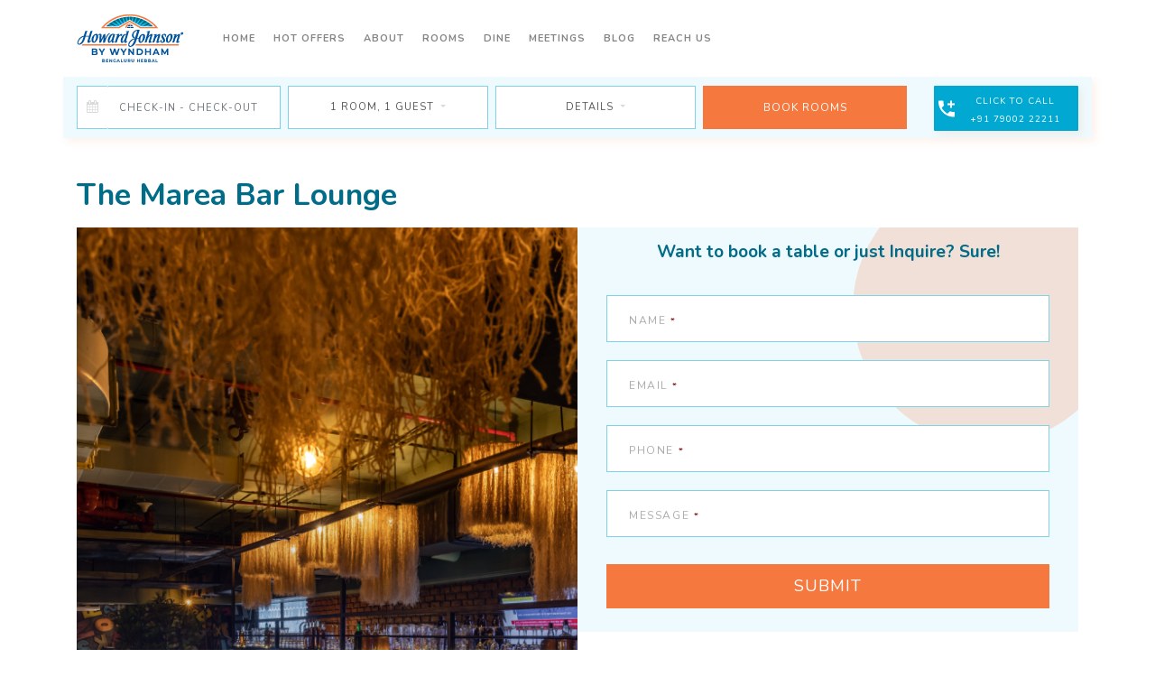

--- FILE ---
content_type: text/html; charset=UTF-8
request_url: https://hojobangalore.com/fine-dining-restaurants-near-manyata-tech-park/the-marea-bar-lounge/
body_size: 14333
content:
<!doctype html>
<html lang="en-US">
<head>
		<!-- Google Tag Manager -->
<script>(function(w,d,s,l,i){w[l]=w[l]||[];w[l].push({'gtm.start':
new Date().getTime(),event:'gtm.js'});var f=d.getElementsByTagName(s)[0],
j=d.createElement(s),dl=l!='dataLayer'?'&l='+l:'';j.async=true;j.src=
'https://www.googletagmanager.com/gtm.js?id='+i+dl;f.parentNode.insertBefore(j,f);
})(window,document,'script','dataLayer','GTM-MK7FL56');</script>
<!-- End Google Tag Manager -->
	<meta charset="UTF-8">
	<meta name="viewport" content="width=device-width, initial-scale=1">
	<link rel="profile" href="https://gmpg.org/xfn/11">

	<script>!function(e,c){e[c]=e[c]+(e[c]&&" ")+"quform-js"}(document.documentElement,"className");</script><meta name='robots' content='index, follow, max-image-preview:large, max-snippet:-1, max-video-preview:-1' />

	<!-- This site is optimized with the Yoast SEO plugin v21.1 - https://yoast.com/wordpress/plugins/seo/ -->
	<title>The Marea Bar Lounge | The Best Lounge Bar in Hebbal</title>
	<meta name="description" content="Gorgeous Cocktails. Heavenly Beers. Out-of-theworld Experiences. Marea, the best Lounge Bar in Hebbal promises you this and more." />
	<link rel="canonical" href="https://hojobangalore.com/fine-dining-restaurants-near-manyata-tech-park/the-marea-bar-lounge/" />
	<meta property="og:locale" content="en_US" />
	<meta property="og:type" content="article" />
	<meta property="og:title" content="The Marea Bar Lounge | The Best Lounge Bar in Hebbal" />
	<meta property="og:description" content="Gorgeous Cocktails. Heavenly Beers. Out-of-theworld Experiences. Marea, the best Lounge Bar in Hebbal promises you this and more." />
	<meta property="og:url" content="https://hojobangalore.com/fine-dining-restaurants-near-manyata-tech-park/the-marea-bar-lounge/" />
	<meta property="og:site_name" content="Howard Johnson by Wyndham Bengaluru Hebbal" />
	<meta property="article:publisher" content="https://www.facebook.com/HowardJohnsonBengaluruHebbal/" />
	<meta property="article:modified_time" content="2023-03-09T13:54:20+00:00" />
	<meta property="og:image" content="https://hojobangalore.com/wp-content/uploads/2020/06/Marea-Bar-Lounge-hebbal.jpg" />
	<meta property="og:image:width" content="600" />
	<meta property="og:image:height" content="450" />
	<meta property="og:image:type" content="image/jpeg" />
	<meta name="twitter:card" content="summary_large_image" />
	<meta name="twitter:site" content="@hojobangalore" />
	<meta name="twitter:label1" content="Est. reading time" />
	<meta name="twitter:data1" content="1 minute" />
	<script type="application/ld+json" class="yoast-schema-graph">{"@context":"https://schema.org","@graph":[{"@type":"WebPage","@id":"https://hojobangalore.com/fine-dining-restaurants-near-manyata-tech-park/the-marea-bar-lounge/","url":"https://hojobangalore.com/fine-dining-restaurants-near-manyata-tech-park/the-marea-bar-lounge/","name":"The Marea Bar Lounge | The Best Lounge Bar in Hebbal","isPartOf":{"@id":"https://hojobangalore.com/#website"},"primaryImageOfPage":{"@id":"https://hojobangalore.com/fine-dining-restaurants-near-manyata-tech-park/the-marea-bar-lounge/#primaryimage"},"image":{"@id":"https://hojobangalore.com/fine-dining-restaurants-near-manyata-tech-park/the-marea-bar-lounge/#primaryimage"},"thumbnailUrl":"https://hojobangalore.com/wp-content/uploads/2020/06/Marea-Bar-Lounge-hebbal.jpg","datePublished":"2019-09-02T03:21:32+00:00","dateModified":"2023-03-09T13:54:20+00:00","description":"Gorgeous Cocktails. Heavenly Beers. Out-of-theworld Experiences. Marea, the best Lounge Bar in Hebbal promises you this and more.","breadcrumb":{"@id":"https://hojobangalore.com/fine-dining-restaurants-near-manyata-tech-park/the-marea-bar-lounge/#breadcrumb"},"inLanguage":"en-US","potentialAction":[{"@type":"ReadAction","target":["https://hojobangalore.com/fine-dining-restaurants-near-manyata-tech-park/the-marea-bar-lounge/"]}]},{"@type":"ImageObject","inLanguage":"en-US","@id":"https://hojobangalore.com/fine-dining-restaurants-near-manyata-tech-park/the-marea-bar-lounge/#primaryimage","url":"https://hojobangalore.com/wp-content/uploads/2020/06/Marea-Bar-Lounge-hebbal.jpg","contentUrl":"https://hojobangalore.com/wp-content/uploads/2020/06/Marea-Bar-Lounge-hebbal.jpg","width":600,"height":450},{"@type":"BreadcrumbList","@id":"https://hojobangalore.com/fine-dining-restaurants-near-manyata-tech-park/the-marea-bar-lounge/#breadcrumb","itemListElement":[{"@type":"ListItem","position":1,"name":"Home","item":"https://hojobangalore.com/"},{"@type":"ListItem","position":2,"name":"Dine with a Smile in Hebbal","item":"https://hojobangalore.com/fine-dining-restaurants-near-manyata-tech-park/"},{"@type":"ListItem","position":3,"name":"The Marea Bar Lounge"}]},{"@type":"WebSite","@id":"https://hojobangalore.com/#website","url":"https://hojobangalore.com/","name":"Howard Johnson by Wyndham Bengaluru Hebbal","description":"The Best Hotel Near Manyata Tech Park, Hebbal, Bengaluru","publisher":{"@id":"https://hojobangalore.com/#organization"},"potentialAction":[{"@type":"SearchAction","target":{"@type":"EntryPoint","urlTemplate":"https://hojobangalore.com/?s={search_term_string}"},"query-input":"required name=search_term_string"}],"inLanguage":"en-US"},{"@type":"Organization","@id":"https://hojobangalore.com/#organization","name":"Howard Johnson by Wyndham Bengaluru, Hebbal","url":"https://hojobangalore.com/","logo":{"@type":"ImageObject","inLanguage":"en-US","@id":"https://hojobangalore.com/#/schema/logo/image/","url":"https://hojobangalore.com/wp-content/uploads/2019/09/logo-hojo.png","contentUrl":"https://hojobangalore.com/wp-content/uploads/2019/09/logo-hojo.png","width":120,"height":55,"caption":"Howard Johnson by Wyndham Bengaluru, Hebbal"},"image":{"@id":"https://hojobangalore.com/#/schema/logo/image/"},"sameAs":["https://www.facebook.com/HowardJohnsonBengaluruHebbal/","https://twitter.com/hojobangalore","https://www.instagram.com/hojobengaluruhebbal/","https://www.linkedin.com/company/howardjohnsonbengaluru/","https://www.youtube.com/channel/UCtUs0x29ZHe_xStjtNxPXCA"]}]}</script>
	<!-- / Yoast SEO plugin. -->


<link rel='dns-prefetch' href='//cdnjs.cloudflare.com' />
<link rel='dns-prefetch' href='//cdn.jsdelivr.net' />
<link rel='dns-prefetch' href='//fonts.googleapis.com' />
<link rel="alternate" type="application/rss+xml" title="Howard Johnson by Wyndham Bengaluru Hebbal &raquo; Feed" href="https://hojobangalore.com/feed/" />
<link rel="alternate" type="application/rss+xml" title="Howard Johnson by Wyndham Bengaluru Hebbal &raquo; Comments Feed" href="https://hojobangalore.com/comments/feed/" />
<script type="text/javascript">
window._wpemojiSettings = {"baseUrl":"https:\/\/s.w.org\/images\/core\/emoji\/14.0.0\/72x72\/","ext":".png","svgUrl":"https:\/\/s.w.org\/images\/core\/emoji\/14.0.0\/svg\/","svgExt":".svg","source":{"concatemoji":"https:\/\/hojobangalore.com\/wp-includes\/js\/wp-emoji-release.min.js?ver=6.3.7"}};
/*! This file is auto-generated */
!function(i,n){var o,s,e;function c(e){try{var t={supportTests:e,timestamp:(new Date).valueOf()};sessionStorage.setItem(o,JSON.stringify(t))}catch(e){}}function p(e,t,n){e.clearRect(0,0,e.canvas.width,e.canvas.height),e.fillText(t,0,0);var t=new Uint32Array(e.getImageData(0,0,e.canvas.width,e.canvas.height).data),r=(e.clearRect(0,0,e.canvas.width,e.canvas.height),e.fillText(n,0,0),new Uint32Array(e.getImageData(0,0,e.canvas.width,e.canvas.height).data));return t.every(function(e,t){return e===r[t]})}function u(e,t,n){switch(t){case"flag":return n(e,"\ud83c\udff3\ufe0f\u200d\u26a7\ufe0f","\ud83c\udff3\ufe0f\u200b\u26a7\ufe0f")?!1:!n(e,"\ud83c\uddfa\ud83c\uddf3","\ud83c\uddfa\u200b\ud83c\uddf3")&&!n(e,"\ud83c\udff4\udb40\udc67\udb40\udc62\udb40\udc65\udb40\udc6e\udb40\udc67\udb40\udc7f","\ud83c\udff4\u200b\udb40\udc67\u200b\udb40\udc62\u200b\udb40\udc65\u200b\udb40\udc6e\u200b\udb40\udc67\u200b\udb40\udc7f");case"emoji":return!n(e,"\ud83e\udef1\ud83c\udffb\u200d\ud83e\udef2\ud83c\udfff","\ud83e\udef1\ud83c\udffb\u200b\ud83e\udef2\ud83c\udfff")}return!1}function f(e,t,n){var r="undefined"!=typeof WorkerGlobalScope&&self instanceof WorkerGlobalScope?new OffscreenCanvas(300,150):i.createElement("canvas"),a=r.getContext("2d",{willReadFrequently:!0}),o=(a.textBaseline="top",a.font="600 32px Arial",{});return e.forEach(function(e){o[e]=t(a,e,n)}),o}function t(e){var t=i.createElement("script");t.src=e,t.defer=!0,i.head.appendChild(t)}"undefined"!=typeof Promise&&(o="wpEmojiSettingsSupports",s=["flag","emoji"],n.supports={everything:!0,everythingExceptFlag:!0},e=new Promise(function(e){i.addEventListener("DOMContentLoaded",e,{once:!0})}),new Promise(function(t){var n=function(){try{var e=JSON.parse(sessionStorage.getItem(o));if("object"==typeof e&&"number"==typeof e.timestamp&&(new Date).valueOf()<e.timestamp+604800&&"object"==typeof e.supportTests)return e.supportTests}catch(e){}return null}();if(!n){if("undefined"!=typeof Worker&&"undefined"!=typeof OffscreenCanvas&&"undefined"!=typeof URL&&URL.createObjectURL&&"undefined"!=typeof Blob)try{var e="postMessage("+f.toString()+"("+[JSON.stringify(s),u.toString(),p.toString()].join(",")+"));",r=new Blob([e],{type:"text/javascript"}),a=new Worker(URL.createObjectURL(r),{name:"wpTestEmojiSupports"});return void(a.onmessage=function(e){c(n=e.data),a.terminate(),t(n)})}catch(e){}c(n=f(s,u,p))}t(n)}).then(function(e){for(var t in e)n.supports[t]=e[t],n.supports.everything=n.supports.everything&&n.supports[t],"flag"!==t&&(n.supports.everythingExceptFlag=n.supports.everythingExceptFlag&&n.supports[t]);n.supports.everythingExceptFlag=n.supports.everythingExceptFlag&&!n.supports.flag,n.DOMReady=!1,n.readyCallback=function(){n.DOMReady=!0}}).then(function(){return e}).then(function(){var e;n.supports.everything||(n.readyCallback(),(e=n.source||{}).concatemoji?t(e.concatemoji):e.wpemoji&&e.twemoji&&(t(e.twemoji),t(e.wpemoji)))}))}((window,document),window._wpemojiSettings);
</script>
<style type="text/css">
img.wp-smiley,
img.emoji {
	display: inline !important;
	border: none !important;
	box-shadow: none !important;
	height: 1em !important;
	width: 1em !important;
	margin: 0 0.07em !important;
	vertical-align: -0.1em !important;
	background: none !important;
	padding: 0 !important;
}
</style>
	<link rel='stylesheet' id='genesis-blocks-style-css-css' href='https://hojobangalore.com/wp-content/plugins/genesis-blocks/dist/style-blocks.build.css?ver=1694804788' type='text/css' media='all' />
<link rel='stylesheet' id='wp-block-library-css' href='https://hojobangalore.com/wp-includes/css/dist/block-library/style.min.css?ver=6.3.7' type='text/css' media='all' />
<link rel='stylesheet' id='wp-components-css' href='https://hojobangalore.com/wp-includes/css/dist/components/style.min.css?ver=6.3.7' type='text/css' media='all' />
<link rel='stylesheet' id='wp-block-editor-css' href='https://hojobangalore.com/wp-includes/css/dist/block-editor/style.min.css?ver=6.3.7' type='text/css' media='all' />
<link rel='stylesheet' id='wp-reusable-blocks-css' href='https://hojobangalore.com/wp-includes/css/dist/reusable-blocks/style.min.css?ver=6.3.7' type='text/css' media='all' />
<link rel='stylesheet' id='wp-editor-css' href='https://hojobangalore.com/wp-includes/css/dist/editor/style.min.css?ver=6.3.7' type='text/css' media='all' />
<link rel='stylesheet' id='ca_showcase_slider-cgb-style-css-css' href='https://hojobangalore.com/wp-content/plugins/ca-showcase-slider/dist/blocks.style.build.css?ver=6.3.7' type='text/css' media='all' />
<style id='classic-theme-styles-inline-css' type='text/css'>
/*! This file is auto-generated */
.wp-block-button__link{color:#fff;background-color:#32373c;border-radius:9999px;box-shadow:none;text-decoration:none;padding:calc(.667em + 2px) calc(1.333em + 2px);font-size:1.125em}.wp-block-file__button{background:#32373c;color:#fff;text-decoration:none}
</style>
<style id='global-styles-inline-css' type='text/css'>
body{--wp--preset--color--black: #000000;--wp--preset--color--cyan-bluish-gray: #abb8c3;--wp--preset--color--white: #ffffff;--wp--preset--color--pale-pink: #f78da7;--wp--preset--color--vivid-red: #cf2e2e;--wp--preset--color--luminous-vivid-orange: #ff6900;--wp--preset--color--luminous-vivid-amber: #fcb900;--wp--preset--color--light-green-cyan: #7bdcb5;--wp--preset--color--vivid-green-cyan: #00d084;--wp--preset--color--pale-cyan-blue: #8ed1fc;--wp--preset--color--vivid-cyan-blue: #0693e3;--wp--preset--color--vivid-purple: #9b51e0;--wp--preset--color--gtb-color-1: #007bff;--wp--preset--color--gtb-color-2: #6c757d;--wp--preset--color--gtb-color-3: #28a745;--wp--preset--color--gtb-color-4: #dc3545;--wp--preset--color--gtb-color-5: #ffc107;--wp--preset--color--gtb-color-6: #17a2b8;--wp--preset--gradient--vivid-cyan-blue-to-vivid-purple: linear-gradient(135deg,rgba(6,147,227,1) 0%,rgb(155,81,224) 100%);--wp--preset--gradient--light-green-cyan-to-vivid-green-cyan: linear-gradient(135deg,rgb(122,220,180) 0%,rgb(0,208,130) 100%);--wp--preset--gradient--luminous-vivid-amber-to-luminous-vivid-orange: linear-gradient(135deg,rgba(252,185,0,1) 0%,rgba(255,105,0,1) 100%);--wp--preset--gradient--luminous-vivid-orange-to-vivid-red: linear-gradient(135deg,rgba(255,105,0,1) 0%,rgb(207,46,46) 100%);--wp--preset--gradient--very-light-gray-to-cyan-bluish-gray: linear-gradient(135deg,rgb(238,238,238) 0%,rgb(169,184,195) 100%);--wp--preset--gradient--cool-to-warm-spectrum: linear-gradient(135deg,rgb(74,234,220) 0%,rgb(151,120,209) 20%,rgb(207,42,186) 40%,rgb(238,44,130) 60%,rgb(251,105,98) 80%,rgb(254,248,76) 100%);--wp--preset--gradient--blush-light-purple: linear-gradient(135deg,rgb(255,206,236) 0%,rgb(152,150,240) 100%);--wp--preset--gradient--blush-bordeaux: linear-gradient(135deg,rgb(254,205,165) 0%,rgb(254,45,45) 50%,rgb(107,0,62) 100%);--wp--preset--gradient--luminous-dusk: linear-gradient(135deg,rgb(255,203,112) 0%,rgb(199,81,192) 50%,rgb(65,88,208) 100%);--wp--preset--gradient--pale-ocean: linear-gradient(135deg,rgb(255,245,203) 0%,rgb(182,227,212) 50%,rgb(51,167,181) 100%);--wp--preset--gradient--electric-grass: linear-gradient(135deg,rgb(202,248,128) 0%,rgb(113,206,126) 100%);--wp--preset--gradient--midnight: linear-gradient(135deg,rgb(2,3,129) 0%,rgb(40,116,252) 100%);--wp--preset--font-size--small: 13px;--wp--preset--font-size--medium: 20px;--wp--preset--font-size--large: 36px;--wp--preset--font-size--x-large: 42px;--wp--preset--spacing--20: 0.44rem;--wp--preset--spacing--30: 0.67rem;--wp--preset--spacing--40: 1rem;--wp--preset--spacing--50: 1.5rem;--wp--preset--spacing--60: 2.25rem;--wp--preset--spacing--70: 3.38rem;--wp--preset--spacing--80: 5.06rem;--wp--preset--shadow--natural: 6px 6px 9px rgba(0, 0, 0, 0.2);--wp--preset--shadow--deep: 12px 12px 50px rgba(0, 0, 0, 0.4);--wp--preset--shadow--sharp: 6px 6px 0px rgba(0, 0, 0, 0.2);--wp--preset--shadow--outlined: 6px 6px 0px -3px rgba(255, 255, 255, 1), 6px 6px rgba(0, 0, 0, 1);--wp--preset--shadow--crisp: 6px 6px 0px rgba(0, 0, 0, 1);}:where(.is-layout-flex){gap: 0.5em;}:where(.is-layout-grid){gap: 0.5em;}body .is-layout-flow > .alignleft{float: left;margin-inline-start: 0;margin-inline-end: 2em;}body .is-layout-flow > .alignright{float: right;margin-inline-start: 2em;margin-inline-end: 0;}body .is-layout-flow > .aligncenter{margin-left: auto !important;margin-right: auto !important;}body .is-layout-constrained > .alignleft{float: left;margin-inline-start: 0;margin-inline-end: 2em;}body .is-layout-constrained > .alignright{float: right;margin-inline-start: 2em;margin-inline-end: 0;}body .is-layout-constrained > .aligncenter{margin-left: auto !important;margin-right: auto !important;}body .is-layout-constrained > :where(:not(.alignleft):not(.alignright):not(.alignfull)){max-width: var(--wp--style--global--content-size);margin-left: auto !important;margin-right: auto !important;}body .is-layout-constrained > .alignwide{max-width: var(--wp--style--global--wide-size);}body .is-layout-flex{display: flex;}body .is-layout-flex{flex-wrap: wrap;align-items: center;}body .is-layout-flex > *{margin: 0;}body .is-layout-grid{display: grid;}body .is-layout-grid > *{margin: 0;}:where(.wp-block-columns.is-layout-flex){gap: 2em;}:where(.wp-block-columns.is-layout-grid){gap: 2em;}:where(.wp-block-post-template.is-layout-flex){gap: 1.25em;}:where(.wp-block-post-template.is-layout-grid){gap: 1.25em;}.has-black-color{color: var(--wp--preset--color--black) !important;}.has-cyan-bluish-gray-color{color: var(--wp--preset--color--cyan-bluish-gray) !important;}.has-white-color{color: var(--wp--preset--color--white) !important;}.has-pale-pink-color{color: var(--wp--preset--color--pale-pink) !important;}.has-vivid-red-color{color: var(--wp--preset--color--vivid-red) !important;}.has-luminous-vivid-orange-color{color: var(--wp--preset--color--luminous-vivid-orange) !important;}.has-luminous-vivid-amber-color{color: var(--wp--preset--color--luminous-vivid-amber) !important;}.has-light-green-cyan-color{color: var(--wp--preset--color--light-green-cyan) !important;}.has-vivid-green-cyan-color{color: var(--wp--preset--color--vivid-green-cyan) !important;}.has-pale-cyan-blue-color{color: var(--wp--preset--color--pale-cyan-blue) !important;}.has-vivid-cyan-blue-color{color: var(--wp--preset--color--vivid-cyan-blue) !important;}.has-vivid-purple-color{color: var(--wp--preset--color--vivid-purple) !important;}.has-black-background-color{background-color: var(--wp--preset--color--black) !important;}.has-cyan-bluish-gray-background-color{background-color: var(--wp--preset--color--cyan-bluish-gray) !important;}.has-white-background-color{background-color: var(--wp--preset--color--white) !important;}.has-pale-pink-background-color{background-color: var(--wp--preset--color--pale-pink) !important;}.has-vivid-red-background-color{background-color: var(--wp--preset--color--vivid-red) !important;}.has-luminous-vivid-orange-background-color{background-color: var(--wp--preset--color--luminous-vivid-orange) !important;}.has-luminous-vivid-amber-background-color{background-color: var(--wp--preset--color--luminous-vivid-amber) !important;}.has-light-green-cyan-background-color{background-color: var(--wp--preset--color--light-green-cyan) !important;}.has-vivid-green-cyan-background-color{background-color: var(--wp--preset--color--vivid-green-cyan) !important;}.has-pale-cyan-blue-background-color{background-color: var(--wp--preset--color--pale-cyan-blue) !important;}.has-vivid-cyan-blue-background-color{background-color: var(--wp--preset--color--vivid-cyan-blue) !important;}.has-vivid-purple-background-color{background-color: var(--wp--preset--color--vivid-purple) !important;}.has-black-border-color{border-color: var(--wp--preset--color--black) !important;}.has-cyan-bluish-gray-border-color{border-color: var(--wp--preset--color--cyan-bluish-gray) !important;}.has-white-border-color{border-color: var(--wp--preset--color--white) !important;}.has-pale-pink-border-color{border-color: var(--wp--preset--color--pale-pink) !important;}.has-vivid-red-border-color{border-color: var(--wp--preset--color--vivid-red) !important;}.has-luminous-vivid-orange-border-color{border-color: var(--wp--preset--color--luminous-vivid-orange) !important;}.has-luminous-vivid-amber-border-color{border-color: var(--wp--preset--color--luminous-vivid-amber) !important;}.has-light-green-cyan-border-color{border-color: var(--wp--preset--color--light-green-cyan) !important;}.has-vivid-green-cyan-border-color{border-color: var(--wp--preset--color--vivid-green-cyan) !important;}.has-pale-cyan-blue-border-color{border-color: var(--wp--preset--color--pale-cyan-blue) !important;}.has-vivid-cyan-blue-border-color{border-color: var(--wp--preset--color--vivid-cyan-blue) !important;}.has-vivid-purple-border-color{border-color: var(--wp--preset--color--vivid-purple) !important;}.has-vivid-cyan-blue-to-vivid-purple-gradient-background{background: var(--wp--preset--gradient--vivid-cyan-blue-to-vivid-purple) !important;}.has-light-green-cyan-to-vivid-green-cyan-gradient-background{background: var(--wp--preset--gradient--light-green-cyan-to-vivid-green-cyan) !important;}.has-luminous-vivid-amber-to-luminous-vivid-orange-gradient-background{background: var(--wp--preset--gradient--luminous-vivid-amber-to-luminous-vivid-orange) !important;}.has-luminous-vivid-orange-to-vivid-red-gradient-background{background: var(--wp--preset--gradient--luminous-vivid-orange-to-vivid-red) !important;}.has-very-light-gray-to-cyan-bluish-gray-gradient-background{background: var(--wp--preset--gradient--very-light-gray-to-cyan-bluish-gray) !important;}.has-cool-to-warm-spectrum-gradient-background{background: var(--wp--preset--gradient--cool-to-warm-spectrum) !important;}.has-blush-light-purple-gradient-background{background: var(--wp--preset--gradient--blush-light-purple) !important;}.has-blush-bordeaux-gradient-background{background: var(--wp--preset--gradient--blush-bordeaux) !important;}.has-luminous-dusk-gradient-background{background: var(--wp--preset--gradient--luminous-dusk) !important;}.has-pale-ocean-gradient-background{background: var(--wp--preset--gradient--pale-ocean) !important;}.has-electric-grass-gradient-background{background: var(--wp--preset--gradient--electric-grass) !important;}.has-midnight-gradient-background{background: var(--wp--preset--gradient--midnight) !important;}.has-small-font-size{font-size: var(--wp--preset--font-size--small) !important;}.has-medium-font-size{font-size: var(--wp--preset--font-size--medium) !important;}.has-large-font-size{font-size: var(--wp--preset--font-size--large) !important;}.has-x-large-font-size{font-size: var(--wp--preset--font-size--x-large) !important;}
.wp-block-navigation a:where(:not(.wp-element-button)){color: inherit;}
:where(.wp-block-post-template.is-layout-flex){gap: 1.25em;}:where(.wp-block-post-template.is-layout-grid){gap: 1.25em;}
:where(.wp-block-columns.is-layout-flex){gap: 2em;}:where(.wp-block-columns.is-layout-grid){gap: 2em;}
.wp-block-pullquote{font-size: 1.5em;line-height: 1.6;}
</style>
<link rel='stylesheet' id='ca-spcial-css' href='https://hojobangalore.com/wp-content/plugins/ca-social/includes/css/ca-social.css?ver=6.3.7' type='text/css' media='all' />
<link rel='stylesheet' id='symple_shortcode_styles-css' href='https://hojobangalore.com/wp-content/plugins/symple-shortcodes/shortcodes/css/symple_shortcodes_styles.css?ver=6.3.7' type='text/css' media='all' />
<link rel='stylesheet' id='quform-css' href='https://hojobangalore.com/wp-content/plugins/quform/cache/quform.css?ver=1678370207' type='text/css' media='all' />
<link rel='stylesheet' id='fontello-css' href='https://hojobangalore.com/wp-content/themes/hojo/css/fontello.css?ver=6.3.7' type='text/css' media='all' />
<link rel='stylesheet' id='bootstrap-css' href='https://hojobangalore.com/wp-content/themes/calypso/assets/bootstrap/css/bootstrap.min.css?ver=1.0.0' type='text/css' media='all' />
<link rel='stylesheet' id='ca-datepicker-css' href='https://cdn.jsdelivr.net/npm/daterangepicker/daterangepicker.css?ver=1.0.0' type='text/css' media='all' />
<link rel='stylesheet' id='font-awesome-css' href='https://hojobangalore.com/wp-content/plugins/symple-shortcodes/shortcodes/css/font-awesome.min.css?ver=6.3.7' type='text/css' media='all' />
<link rel='stylesheet' id='calypso-style-css' href='https://hojobangalore.com/wp-content/themes/hojo/style.css?ver=6.3.7' type='text/css' media='all' />
<style id='calypso-style-inline-css' type='text/css'>

        .navbar .navbar-nav > li > a, .navbar-expand-md .navbar-nav .nav-link,
        .navbar .navbar-nav > li .dropdown-menu li > a{
            font-size: 0.6875rem; 
            color:#858585;

        }h1,h2,h3,h4,h5,h6, h1 a,h2 a,h3 a,h4 a,h5 a,h6 a{
            font-family : 'Nunito';
            font-weight : 700;
        }h2.entry-title{
            font-size: 1.25rem; 
        }h1.ca-title, h1.ca-title a{
             font-size: 2.125rem; 
        }body, button, input, select, optgroup, textarea,p {
            font-family : 'Nunito';
            font-weight : regular;
            font-size: 1.125rem; 
            color:#222;
        }a {
            color:#f5783e;
        }.home-section h2.ca-title {
            font-size: 2rem; 
        }.home-section .ca-description {
            font-size: 1rem; 
        }#welcome.home-section h1.welcome-title {
            font-size: 2.125rem; 
            color:#444444;
        }#welcome.home-section .welcome-sub-title {
            font-size: 1.125rem; 
            color:#444444;
        }
</style>
<link rel='stylesheet' id='ca-google-font-heading-css' href='//fonts.googleapis.com/css?family=Nunito%3A700&#038;ver=6.3.7' type='text/css' media='all' />
<link rel='stylesheet' id='ca-google-font-body-css' href='//fonts.googleapis.com/css?family=Nunito%3Aregular&#038;ver=6.3.7' type='text/css' media='all' />
<style id='kadence-blocks-global-variables-inline-css' type='text/css'>
:root {--global-kb-font-size-sm:clamp(0.8rem, 0.73rem + 0.217vw, 0.9rem);--global-kb-font-size-md:clamp(1.1rem, 0.995rem + 0.326vw, 1.25rem);--global-kb-font-size-lg:clamp(1.75rem, 1.576rem + 0.543vw, 2rem);--global-kb-font-size-xl:clamp(2.25rem, 1.728rem + 1.63vw, 3rem);--global-kb-font-size-xxl:clamp(2.5rem, 1.456rem + 3.26vw, 4rem);--global-kb-font-size-xxxl:clamp(2.75rem, 0.489rem + 7.065vw, 6rem);}:root {--global-palette1: #3182CE;--global-palette2: #2B6CB0;--global-palette3: #1A202C;--global-palette4: #2D3748;--global-palette5: #4A5568;--global-palette6: #718096;--global-palette7: #EDF2F7;--global-palette8: #F7FAFC;--global-palette9: #ffffff;}
</style>
<link rel='stylesheet' id='wprevpro_w3-css' href='https://hojobangalore.com/wp-content/plugins/wp-review-slider-pro-premium/public/css/wprevpro_w3.css?ver=11.1.0' type='text/css' media='all' />
<script type='text/javascript' src='https://hojobangalore.com/wp-includes/js/jquery/jquery.min.js?ver=3.7.0' id='jquery-core-js'></script>
<script type='text/javascript' src='https://hojobangalore.com/wp-includes/js/jquery/jquery-migrate.min.js?ver=3.4.1' id='jquery-migrate-js'></script>
<script type='text/javascript' src='https://hojobangalore.com/wp-content/themes/hojo/js/scroll.js?ver=6.3.7' id='ca-scroll-js'></script>
<link rel="https://api.w.org/" href="https://hojobangalore.com/wp-json/" /><link rel="alternate" type="application/json" href="https://hojobangalore.com/wp-json/wp/v2/pages/217" /><link rel="EditURI" type="application/rsd+xml" title="RSD" href="https://hojobangalore.com/xmlrpc.php?rsd" />
<link rel='shortlink' href='https://hojobangalore.com/?p=217' />
<link rel="alternate" type="application/json+oembed" href="https://hojobangalore.com/wp-json/oembed/1.0/embed?url=https%3A%2F%2Fhojobangalore.com%2Ffine-dining-restaurants-near-manyata-tech-park%2Fthe-marea-bar-lounge%2F" />
<link rel="alternate" type="text/xml+oembed" href="https://hojobangalore.com/wp-json/oembed/1.0/embed?url=https%3A%2F%2Fhojobangalore.com%2Ffine-dining-restaurants-near-manyata-tech-park%2Fthe-marea-bar-lounge%2F&#038;format=xml" />
		<style type="text/css">
					.site-title,
			.site-description {
				position: absolute;
				clip: rect(1px, 1px, 1px, 1px);
			}
				</style>
		<link rel="icon" href="https://hojobangalore.com/wp-content/uploads/2019/09/howard-johnson-favicon.jpg" sizes="32x32" />
<link rel="icon" href="https://hojobangalore.com/wp-content/uploads/2019/09/howard-johnson-favicon.jpg" sizes="192x192" />
<link rel="apple-touch-icon" href="https://hojobangalore.com/wp-content/uploads/2019/09/howard-johnson-favicon.jpg" />
<meta name="msapplication-TileImage" content="https://hojobangalore.com/wp-content/uploads/2019/09/howard-johnson-favicon.jpg" />
</head>

<body class="page-template page-template-template-facilities page-template-template-facilities-php page page-id-217 page-child parent-pageid-181 wp-custom-logo symple-shortcodes  symple-shortcodes-responsive">
	<!-- Google Tag Manager (noscript) -->
<noscript><iframe src="https://www.googletagmanager.com/ns.html?id=GTM-MK7FL56"
height="0" width="0" style="display:none;visibility:hidden"></iframe></noscript>
<!-- End Google Tag Manager (noscript) -->
<div id="mainpage" class="wrapper  classic-blog ">
	<header id="mainhead" class=" site-header header ">
		        <nav id="site-navigation" class="navbar navbar-expand-md navbar-light">
            <div class="container">
                 
          <a class="navbar-brand logo" href="https://hojobangalore.com/"
                            title="Howard Johnson by Wyndham Bengaluru Hebbal"><img class="logo" src="https://hojobangalore.com/wp-content/uploads/2019/09/logo-hojo.png" alt="Howard Johnson by Wyndham Bengaluru Hebbal Logo" /></a>
                              
        <button class="navbar-toggler collapsed" type="button" data-toggle="collapse" data-target="#main-navigation" aria-controls="main-navigation" aria-expanded="false" aria-label="Toggle navigation">
            <span class="icon-bar top-bar"></span>
            <span class="icon-bar middle-bar"></span>
            <span class="icon-bar bottom-bar"></span>				
        </button>
        
            <div id="main-navigation" class="collapse navbar-collapse"><ul id="menu-primary-menu" class="nav navbar-nav"><li itemscope="itemscope" itemtype="https://www.schema.org/SiteNavigationElement" id="menu-item-12" class="menu-item menu-item-type-post_type menu-item-object-page menu-item-home menu-item-12 nav-item"><a title="Home" href="https://hojobangalore.com/" class="nav-link" data-ps2id-api="true">Home</a></a></li>
<li itemscope="itemscope" itemtype="https://www.schema.org/SiteNavigationElement" id="menu-item-232" class="menu-item menu-item-type-post_type menu-item-object-page menu-item-232 nav-item"><a title="Hot Offers" href="https://hojobangalore.com/bangalore-hotel-offers-deals/" class="nav-link" data-ps2id-api="true">Hot Offers</a></a></li>
<li itemscope="itemscope" itemtype="https://www.schema.org/SiteNavigationElement" id="menu-item-92" class="menu-item menu-item-type-post_type menu-item-object-page menu-item-92 nav-item"><a title="About" href="https://hojobangalore.com/about-howard-johnson-by-wyndham-bengaluru-hotel-in-hebbal/" class="nav-link" data-ps2id-api="true">About</a></a></li>
<li itemscope="itemscope" itemtype="https://www.schema.org/SiteNavigationElement" id="menu-item-223" class="menu-item menu-item-type-post_type menu-item-object-page menu-item-223 nav-item"><a title="Rooms" href="https://hojobangalore.com/the-best-in-hotels-near-bangalore-airport/" class="nav-link" data-ps2id-api="true">Rooms</a></a></li>
<li itemscope="itemscope" itemtype="https://www.schema.org/SiteNavigationElement" id="menu-item-219" class="menu-item menu-item-type-post_type menu-item-object-page current-page-ancestor menu-item-219 nav-item"><a title="Dine" href="https://hojobangalore.com/fine-dining-restaurants-near-manyata-tech-park/" class="nav-link" data-ps2id-api="true">Dine</a></a></li>
<li itemscope="itemscope" itemtype="https://www.schema.org/SiteNavigationElement" id="menu-item-229" class="menu-item menu-item-type-post_type menu-item-object-page menu-item-229 nav-item"><a title="Meetings" href="https://hojobangalore.com/meetings-event-venues-near-manyata-tech-park/" class="nav-link" data-ps2id-api="true">Meetings</a></a></li>
<li itemscope="itemscope" itemtype="https://www.schema.org/SiteNavigationElement" id="menu-item-13" class="menu-item menu-item-type-post_type menu-item-object-page menu-item-13 nav-item"><a title="Blog" href="https://hojobangalore.com/blog/" class="nav-link" data-ps2id-api="true">Blog</a></a></li>
<li itemscope="itemscope" itemtype="https://www.schema.org/SiteNavigationElement" id="menu-item-93" class="menu-item menu-item-type-post_type menu-item-object-page menu-item-93 nav-item"><a title="Reach Us" href="https://hojobangalore.com/contact-howard-johnson-bangalore/" class="nav-link" data-ps2id-api="true">Reach Us</a></a></li>
</ul></div>                     </div>
        </nav>
        <div style="display: none"></div>        <div id="booking-widget" class="container d-none d-md-block booking-widget">
            <form id="booking-form" action="https://www.wyndhamhotels.com/en-uk/hojo/bengaluru-india/howard-johnson-bengaluru-hebbal/rooms-rates?" method="get" onsubmit="return bookingOnSubmit();" target="_blank">
                <input type="hidden" name="checkin_date" class="checkin_date" id="checkin_date" value="" />
                <input type="hidden" name="checkout_date" class="checkout_date" id="checkout_date" value="" />
                <input type="hidden" name="propBrandId" id="propBrandId" value="RA" />
                <input type="hidden" name="variant" id="variant" value="uk" />
                <input type="hidden" name="iataNumber" id="iataNumber" value="" />
                <input type="hidden" name="force_nostay" id="force_nostay" value="false" />
                <input type="hidden" name="tab" id="tab" value="tab2" />
                <div class="row booking-container">
                    <div class="col-12 col-lg-10 col-md-12 col-sm-12">
                    <nav class=" navbar-expand-md" id="bookng-nav">
                            <ul class="navbar-nav ">
                            <li class="nav-item col-12 col-lg-3 col-md-3 col-sm-12 pl-0 pr-1">
                                <div class="input-group checkdate">
                                <span class="input-group-addon"><i class="fa fa-calendar"></i></span>
                                <input type="text" name="daterange" value="" placeholder="Check-in - Check-out" class="daterange"/>
                                </div>
                            </li>
                            <li class="nav-item dropdown col-12 col-lg-3 col-md-3 col-sm-12 pl-1 pr-1">
                                <a class="nav-link dropdown-toggle" href="#" id="room-guests" role="button" data-toggle="dropdown" aria-haspopup="true" aria-expanded="false">
                                <span id="total_room">1</span> Room, <span id="total_guest">1</span> Guest 
                                </a>
                                <div class="dropdown-menu" aria-labelledby="room-guests">
                                    <div class="booking-section">
                                        <span class="picker-label">Rooms</span>
                                        <div class="number-wrapper">
                                            <button type="button" onclick="minus('room')" class="sub btn btn-default btn-number">-</button>
                                            <input type="number" name="rooms" id="rooms" value="1" min="1" />
                                            <button type="button" onclick="plus('room')" class="add btn btn-default btn-number">+</button>
                                        </div>
                                    </div>
                                    <div class="dropdown-divider"></div>
                                    <div class="booking-section">
                                        <span class="picker-label">Adults</span>
                                        <div class="number-wrapper">
                                            <button type="button" onclick="minus('adult')" class="sub btn btn-default btn-number">-</button>
                                            <input type="number" name="adults" id="adults" value="1" min="1" />
                                            <button type="button" onclick="plus('adult')" class="add btn btn-default btn-number">+</button>
                                        </div>
                                    </div>
                                    <div class="dropdown-divider"></div>
                                    <div class="booking-section">
                                        <span class="picker-label">Children</span>
                                        <div class="number-wrapper">
                                            <button type="button" onclick="minus('children')" class="sub btn btn-default btn-number">-</button>
                                            <input type="number" name="children" id="children" value="0"  />
                                            <button type="button"  onclick="plus('children')" class="add btn btn-default btn-number">+</button>
                                        </div>
                                    </div>
                                </div>
                            </li>
                            <li class="nav-item dropdown col-12 col-lg-3 col-md-3 col-sm-12 pl-1 pr-1">
                                <a class="nav-link dropdown-toggle" href="#" id="details" role="button" data-toggle="dropdown" aria-haspopup="true" aria-expanded="false">
                                Details
                                </a>
                                <div class="dropdown-menu" aria-labelledby="details">
                                    <p class="gift-message">🎁 Get a chance to win something exciting!</p>
                                    <div class="booking-section">
                                        <input type="text" id="name" value="" placeholder="Name" />
                                    </div>
                                    <div class="dropdown-divider"></div>
                                    <div class="booking-section">
                                        <input type="text" id="email" value="" placeholder="Email" />
                                    </div>
                                    <div class="dropdown-divider"></div>
                                    <div class="booking-section">
                                        <input type="text" id="phone" value="" placeholder="Phone" />
                                    </div>
                                </div>
                            </li>
                            <li class="nav-item col-12 col-lg-3 col-md-3 col-sm-12 pl-1 pr-0">
                            <button type="submit" class="btn btn-default go booking-link tracking-link button" value="" title="Check availability">BOOK ROOMS</button>
                            </li>
                            </ul>
                            
                        
                        </nav>  
                    </div>
                    <div class="col-12 col-lg-2 col-md-12 col-sm-12">
                    <a href="tel:+91 79002 22211"><div class='contact_num_container'>
                            <span class='label'>Click to call</span>
                            <span>+91 79002 22211</span>
                        </div></a>
                    </div>
                </div>
                </form>
            </div>
            <div  class="container">
            <a href="tel:+91 79002 22211"><div class='contact_num_container d-sm-none'>
                            <span class='label'>Click to call</span>
                            <span>+91 79002 22211</span>
                        </div></a>
                <button id="mobile-booking-widget" class="container btn btn-default d-md-none" data-toggle="modal" data-target="#mobileBooking">BOOK ROOMS</button>
                
                
                <div class="modal mobile-booking booking-widget" id="mobileBooking">
                    <div class="modal-dialog">
                        <div class="modal-content">

                        <!-- Modal Header -->
                        <div class="modal-header">
                            <button type="button" class="close" data-dismiss="modal">&times;</button>
                        </div>

                        <!-- Modal body -->
                        <div class="modal-body">
                        <form id="booking-form" action="https://www.wyndhamhotels.com/en-uk/hojo/bengaluru-india/howard-johnson-bengaluru-hebbal/rooms-rates?" method="get" onsubmit="return mobileBookingOnSubmit();" target="_blank">
                <input type="hidden" name="checkin_date" class="checkin_date" id="checkin_date" value="" />
                <input type="hidden" name="checkout_date" class="checkout_date" id="checkout_date" value="" />
                <input type="hidden" name="propBrandId" id="propBrandId" value="RA" />
                <input type="hidden" name="variant" id="variant" value="uk" />
                <input type="hidden" name="iataNumber" id="iataNumber" value="" />
                <input type="hidden" name="force_nostay" id="force_nostay" value="false" />
                <input type="hidden" name="tab" id="tab" value="tab2" />
                <div class="row">
                    <div class="col-12">
                        <div class="input-group checkdate">
                            <span class="input-group-addon"><i class="fa fa-calendar"></i></span>
                            <input type="text" name="daterange" value="" placeholder="Check-in - Check-out" class="daterange"/>
                        </div>
                    </div>
                </div>
                <div class="row">
                    <div class="col-md-4 col-sm-12">
                        <div class="booking-section">
                            <span class="picker-label">Rooms</span>
                            <div class="number-wrapper">
                                <button type="button" onclick="mobileMinus('room')" class="sub btn btn-default btn-number">-</button>
                                <input type="number" name="rooms" id="mobile-rooms" value="1" min="1" />
                                <button type="button" onclick="mobilePlus('room')" class="add btn btn-default btn-number">+</button>
                            </div>
                        </div>
                    </div>
                    <div class="col-md-4 col-sm-12">
                        <div class="booking-section">
                            <span class="picker-label">Adults</span>
                            <div class="number-wrapper">
                                <button type="button" onclick="mobileMinus('adult')" class="sub btn btn-default btn-number">-</button>
                                <input type="number" name="adults" id="mobile-adults" value="1" min="1" />
                                <button type="button" onclick="mobilePlus('adult')" class="add btn btn-default btn-number">+</button>
                            </div>
                        </div>
                    </div>
                    <div class="col-md-4 col-sm-12">
                        <div class="booking-section">
                            <span class="picker-label">Children</span>
                            <div class="number-wrapper">
                                <button type="button" onclick="mobileMinus('children')" class="sub btn btn-default btn-number">-</button>
                                <input type="number" name="children" id="mobile-children" value="1" min="1" />
                                <button type="button" onclick="mobilePlus('children')" class="add btn btn-default btn-number">+</button>
                            </div>
                        </div>
                    </div>
                </div>
                <div class="row">
                    <div class="col-12">
                        <p class="gift-message">🎁 Get a chance to win something exciting!</p>
                    </div>
                </div>
                <div class="row">
                    <div class="col-12">
                        <input type="text" id="mobile-name" value="" placeholder="Name" />
                    </div>
                </div>
                <div class="row">
                    <div class="col-12">
                        <input type="text" id="mobile-email" value="" placeholder="Email" />
                    </div>
                </div>
                <div class="row">
                    <div class="col-12">
                        <input type="text" id="mobile-phone" value="" placeholder="Phone" />
                    </div>
                </div>
                <div class="row">
                    <div class="col-12">
                        <button type="submit" class="btn btn-default go booking-link tracking-link button" value="" title="Check availability">BOOK ROOMS</button>
                    </div>
                </div>
                </form>
                </div>

               

                </div>
            </div>
            </div>
    </div>
    	</header><!-- #masthead -->

<div class=" main">
	<main id="main" class="site-main">
				<div class="blog-post ">
			<div class="container">
				                    <article id="post-217" class="section section-text">
                        	<div class="row"><div class="col-12"><h1 class="ca-title title-in-content ">The Marea Bar Lounge</h1></div></div>                        <div class="row">
                                                        
                            <div class="col-12">
                                
<div class="wp-block-columns has-2-columns is-layout-flex wp-container-3 wp-block-columns-is-layout-flex">
<div class="wp-block-column is-layout-flow wp-block-column-is-layout-flow">
<div id="ca-block-slider" class="wp-block-cgb-block-ca-showcase-slider"><div class="carousel slide carousel-fade carousel-thumbnails" data-ride="carousel" id="showcaseItem13"><div class="carousel-inner mx-auto"><div class="carousel-item active"><div class="slide"><span class="slider-index" style="display:none">0</span><div class="row"><div class="slider-image-container image-container"><img decoding="async" class="d-block w-100" src="https://hojobangalore.com/wp-content/uploads/2023/02/1.jpg"/></div><div class="slider-title-container slide-content"><p class="slider-title-name"><span class="slider-title"><span>Spacious enough to accommodate any emotion known to man</span></span></p></div></div></div></div><div class="carousel-item"><div class="slide"><span class="slider-index" style="display:none">1</span><div class="row"><div class="slider-image-container image-container"><img decoding="async" class="d-block w-100" src="https://hojobangalore.com/wp-content/uploads/2023/02/2.jpg"/></div><div class="slider-title-container slide-content"><p class="slider-title-name"><span class="slider-title"><span>The Go-to refuge when the Spirit is calling</span></span></p></div></div></div></div><div class="carousel-item"><div class="slide"><span class="slider-index" style="display:none">2</span><div class="row"><div class="slider-image-container image-container"><img decoding="async" class="d-block w-100" src="https://hojobangalore.com/wp-content/uploads/2023/02/3.jpg"/></div><div class="slider-title-container slide-content"><p class="slider-title-name"><span class="slider-title"><span>A Finger-lickin&#8217; Menu that has to be Tasted &amp; Experienced</span></span></p></div></div></div></div><div class="carousel-item"><div class="slide"><span class="slider-index" style="display:none">3</span><div class="row"><div class="slider-image-container image-container"><img decoding="async" class="d-block w-100" src="https://hojobangalore.com/wp-content/uploads/2023/02/4.jpg"/></div><div class="slider-title-container slide-content"><p class="slider-title-name"><span class="slider-title"><span>The best of Bengaluru&#8217;s Liquid Sunshine </span></span></p></div></div></div></div><div class="carousel-item"><div class="slide"><span class="slider-index" style="display:none">4</span><div class="row"><div class="slider-image-container image-container"><img decoding="async" class="d-block w-100" src="https://hojobangalore.com/wp-content/uploads/2023/02/5.jpg"/></div><div class="slider-title-container slide-content"><p class="slider-title-name"><span class="slider-title"><span>Say Cheers to Friendships and Celebrations </span></span></p></div></div></div></div><div class="carousel-item"><div class="slide"><span class="slider-index" style="display:none">5</span><div class="row"><div class="slider-image-container image-container"><img decoding="async" class="d-block w-100" src="https://hojobangalore.com/wp-content/uploads/2023/02/6.jpg"/></div><div class="slider-title-container slide-content"><p class="slider-title-name"><span class="slider-title"><span>Popular destination for unplugged sets &amp; stand-up acts </span></span></p></div></div></div></div></div><ol class="carousel-indicators"><li data-target="#showcaseItem13" data-slide-to="0" class="active"><img decoding="async" class="d-block w-100 img-fluid" src="https://hojobangalore.com/wp-content/uploads/2023/02/1.jpg"/></li><li data-target="#showcaseItem13" data-slide-to="1" class=""><img decoding="async" class="d-block w-100 img-fluid" src="https://hojobangalore.com/wp-content/uploads/2023/02/2.jpg"/></li><li data-target="#showcaseItem13" data-slide-to="2" class=""><img decoding="async" class="d-block w-100 img-fluid" src="https://hojobangalore.com/wp-content/uploads/2023/02/3.jpg"/></li><li data-target="#showcaseItem13" data-slide-to="3" class=""><img decoding="async" class="d-block w-100 img-fluid" src="https://hojobangalore.com/wp-content/uploads/2023/02/4.jpg"/></li><li data-target="#showcaseItem13" data-slide-to="4" class=""><img decoding="async" class="d-block w-100 img-fluid" src="https://hojobangalore.com/wp-content/uploads/2023/02/5.jpg"/></li><li data-target="#showcaseItem13" data-slide-to="5" class=""><img decoding="async" class="d-block w-100 img-fluid" src="https://hojobangalore.com/wp-content/uploads/2023/02/6.jpg"/></li></ol></div></div>
</div>



<div class="wp-block-column is-layout-flow wp-block-column-is-layout-flow"><div id="quform-620ba3" class="quform quform-8 quform-support-page-caching"><form id="quform-form-620ba3" class="quform-form quform-form-8" action="/fine-dining-restaurants-near-manyata-tech-park/the-marea-bar-lounge/#quform-620ba3" method="post" enctype="multipart/form-data" novalidate="novalidate" data-options="{&quot;id&quot;:8,&quot;uniqueId&quot;:&quot;620ba3&quot;,&quot;theme&quot;:&quot;&quot;,&quot;ajax&quot;:true,&quot;logic&quot;:{&quot;logic&quot;:[],&quot;dependents&quot;:[],&quot;elementIds&quot;:[],&quot;dependentElementIds&quot;:[],&quot;animate&quot;:true},&quot;currentPageId&quot;:1,&quot;errorsIcon&quot;:&quot;&quot;,&quot;updateFancybox&quot;:true,&quot;hasPages&quot;:false,&quot;pages&quot;:[1],&quot;pageProgressType&quot;:&quot;numbers&quot;,&quot;tooltipsEnabled&quot;:true,&quot;tooltipClasses&quot;:&quot;qtip-quform-dark qtip-shadow&quot;,&quot;tooltipMy&quot;:&quot;left center&quot;,&quot;tooltipAt&quot;:&quot;right center&quot;,&quot;isRtl&quot;:false,&quot;scrollOffset&quot;:-50,&quot;scrollSpeed&quot;:800}"><button class="quform-default-submit" name="quform_submit" type="submit" value="submit" aria-hidden="true" tabindex="-1"></button><div class="quform-form-inner quform-form-inner-8"><input type="hidden" name="quform_form_id" value="8" /><input type="hidden" name="quform_form_uid" value="620ba3" /><input type="hidden" name="quform_count" value="1" /><input type="hidden" name="form_url" value="https://hojobangalore.com/fine-dining-restaurants-near-manyata-tech-park/the-marea-bar-lounge/" /><input type="hidden" name="referring_url" value="https://hojobangalore.com/?p=217" /><input type="hidden" name="post_id" value="217" /><input type="hidden" name="post_title" value="The Marea Bar Lounge" /><input type="hidden" name="quform_current_page_id" value="1" /><input type="hidden" name="quform_csrf_token" value="zAeb5o3Z5FzkFPqJwLPWA3aeAejdLOyYsorfvnZD" /><div class="quform-elements quform-elements-8 quform-cf quform-responsive-elements-phone-landscape"><div class="quform-element quform-element-page quform-page-1 quform-page-8_1 quform-cf quform-group-style-plain quform-first-page quform-last-page quform-current-page"><div class="quform-child-elements"><div class="quform-element quform-element-html quform-element-8_3 quform-cf"><div class="quform-spacer"><h3>Want to book a table or just Inquire? Sure!</h3></div></div><div class="quform-element quform-element-text quform-element-8_4 quform-cf quform-labels-inside quform-element-required"><div class="quform-spacer"><div class="quform-label quform-label-8_4"><label class="quform-label-text" for="quform_8_4_620ba3">Name<span class="quform-required">*</span></label></div><div class="quform-inner quform-inner-text quform-inner-8_4"><div class="quform-input quform-input-text quform-input-8_4 quform-cf"><input type="text" id="quform_8_4_620ba3" name="quform_8_4" class="quform-field quform-field-text quform-field-8_4" /></div></div></div></div><div class="quform-element quform-element-email quform-element-8_5 quform-cf quform-labels-inside quform-element-required"><div class="quform-spacer"><div class="quform-label quform-label-8_5"><label class="quform-label-text" for="quform_8_5_620ba3">Email<span class="quform-required">*</span></label></div><div class="quform-inner quform-inner-email quform-inner-8_5"><div class="quform-input quform-input-email quform-input-8_5 quform-cf"><input type="email" id="quform_8_5_620ba3" name="quform_8_5" class="quform-field quform-field-email quform-field-8_5" /></div></div></div></div><div class="quform-element quform-element-text quform-element-8_6 quform-cf quform-labels-inside quform-element-required"><div class="quform-spacer"><div class="quform-label quform-label-8_6"><label class="quform-label-text" for="quform_8_6_620ba3">Phone<span class="quform-required">*</span></label></div><div class="quform-inner quform-inner-text quform-inner-8_6"><div class="quform-input quform-input-text quform-input-8_6 quform-cf"><input type="text" id="quform_8_6_620ba3" name="quform_8_6" class="quform-field quform-field-text quform-field-8_6" /></div></div></div></div><div class="quform-element quform-element-text quform-element-8_9 quform-cf quform-labels-inside quform-element-required"><div class="quform-spacer"><div class="quform-label quform-label-8_9"><label class="quform-label-text" for="quform_8_9_620ba3">Message<span class="quform-required">*</span></label></div><div class="quform-inner quform-inner-text quform-inner-8_9"><div class="quform-input quform-input-text quform-input-8_9 quform-cf"><input type="text" id="quform_8_9_620ba3" name="quform_8_9" class="quform-field quform-field-text quform-field-8_9" /></div></div></div></div><div class="quform-element quform-element-submit quform-element-8_2 quform-cf quform-button-style-theme quform-button-width-full"><div class="quform-button-submit quform-button-submit-default quform-button-submit-8_2"><button name="quform_submit" type="submit" class="quform-submit" value="submit"><span class="quform-button-text quform-button-submit-text">Submit</span></button></div><div class="quform-loading quform-loading-position-left quform-loading-type-spinner-1"><div class="quform-loading-inner"><div class="quform-loading-spinner"><div class="quform-loading-spinner-inner"></div></div></div></div></div><div class="quform-element-tree"><label for="quform_8_0_620ba3">This field should be left blank</label><input type="text" id="quform_8_0_620ba3" name="quform_8_0" class="quform-field quform-field-tree quform-field-8_0" tabindex="-1" autocomplete="off" /></div></div></div></div></div></form></div></div>
</div>



<div class="wp-block-columns has-2-columns is-layout-flex wp-container-6 wp-block-columns-is-layout-flex">
<div class="wp-block-column is-layout-flow wp-block-column-is-layout-flow">
<p></p>
</div>



<div class="wp-block-column is-layout-flow wp-block-column-is-layout-flow">
<a href='tel:+91 79002 22211 '><div class='contact_num_container shortcode'><span class='label'>Click for table reservation</span><span>+91 79002 22211 </span></div></a>
</div>
</div>



<div style="height:100px" aria-hidden="true" class="wp-block-spacer"></div>


   <div class="container">
   
<div class="row">
      
<div class="  col-lg-8">
      

<h4 class="wp-block-heading">Gorgeous Cocktails. Heavenly Beers. Out-of-theworld Experiences</h4>



<p>Marea Bar Lounge is the perfect place to head out  after work drinks or simply for a relaxed evening out. Simply the best amongst the fine dining <a href="https://hojobangalore.com/fine-dining-restaurants-near-manyata-tech-park/">restaurants near Manyata Tech Park</a>, all you need is to sink into the plush ambiance with your favorite cocktail in hand, and feel your jangled nerves unwind from a stressful yet productive work day.  Thinking of an evening out with your friends or loved ones, or  the sports fan in you wanting to catch the latest sports star or team in action on the big screen over a round of enticing beverages ? </p>



<p>Marea Bar Lounge is the perfect hangout in Hebbal to  say cheers to life with your friends and loved ones. And make it memorable. Looking for the best Lounge Bar in Hebbal ? Search no more. </p>



<figure class="wp-block-table is-style-stripes"><table><tbody><tr><td><strong>Location</strong></td><td>1st Floor</td></tr><tr><td><strong>Timings</strong></td><td>11.00 am &#8211; 11.00 pm</td></tr><tr><td><strong>Dress Code</strong></td><td>Smart Casuals</td></tr><tr><td><strong>Reservations</strong></td><td>+91 79002 22211   </td></tr><tr><td><strong>Bar Lounge Menu</strong></td><td>Available Online</td></tr></tbody></table></figure>



<p></p>


   </div>

<div class="  col-lg-4">
      

<div id="sidebar" class="room-offer"><aside id="secondary" class="widget-area"><div class="widget widget_offers"><h5>Check out Our Live Offers</h5><div id="offers-widget" class="ca-blog"></div></div></aside></div>


   </div>

   </div>

   </div>



<p></p>
                            </div>
                           
                            
                        </div>
                    </article>
                    			</div>
		</div>
	</main><!-- #main -->
</div><!-- #primary -->


	</div><!-- #content -->

	<footer id="colophon" class="footer footer-black footer-big site-footer">
		<div class="footer-content">
		        <div class="container">
                     <div class="content">
        <div class="row">
            <div class="footer-item col-sm col-12"><div id="widget-socialbar-2" class="widget widget_socialbar"> 		<div class="social-media">
                     				<a class='icon' href="https://www.facebook.com/HowardJohnsonBengaluruHebbal/" target="_blank"><i class="fa fa-facebook"></i></a>
										                <a class='icon' href="https://twitter.com/hojobangalore" target="_blank"><i class="fa fa-twitter"></i></a>
						                <a class='icon' href="https://www.linkedin.com/company/howardjohnsonbengaluru/" target="_blank"><i class="fa fa-linkedin"></i></a>
						                <a class='icon' href="https://www.youtube.com/channel/UCtUs0x29ZHe_xStjtNxPXCA" target="_blank"><i class="fa fa-youtube"></i></a>
							                <a class='icon' href="https://www.instagram.com/hojobengaluruhebbal/" target="_blank"><i class="fa fa-instagram"></i></a>
			        			<div class="clear"></div>
							<p>        </p>
					</div>
        </div>		
<div id="nav_menu-2" class="widget widget_nav_menu"><div class="menu-footer-menu-container"><ul id="menu-footer-menu" class="menu"><li id="menu-item-20" class="menu-item menu-item-type-post_type menu-item-object-page menu-item-home menu-item-20"><a href="https://hojobangalore.com/" data-ps2id-api="true">Home</a></li>
<li id="menu-item-2960" class="menu-item menu-item-type-post_type menu-item-object-page menu-item-2960"><a href="https://hojobangalore.com/covid-19-safety-in-hotels-elevating-our-health-and-safety-protocols-for-our-guests/" data-ps2id-api="true">Covid-19 Safety</a></li>
<li id="menu-item-1393" class="menu-item menu-item-type-post_type menu-item-object-page menu-item-1393"><a href="https://hojobangalore.com/bangalore-hotel-offers-deals/" data-ps2id-api="true">Hot Offers</a></li>
<li id="menu-item-91" class="menu-item menu-item-type-post_type menu-item-object-page menu-item-91"><a href="https://hojobangalore.com/about-howard-johnson-by-wyndham-bengaluru-hotel-in-hebbal/" data-ps2id-api="true">About</a></li>
<li id="menu-item-1394" class="menu-item menu-item-type-post_type menu-item-object-page menu-item-1394"><a href="https://hojobangalore.com/the-best-in-hotels-near-bangalore-airport/" data-ps2id-api="true">Rooms</a></li>
<li id="menu-item-1395" class="menu-item menu-item-type-post_type menu-item-object-page current-page-ancestor menu-item-1395"><a href="https://hojobangalore.com/fine-dining-restaurants-near-manyata-tech-park/" data-ps2id-api="true">Dine</a></li>
<li id="menu-item-1396" class="menu-item menu-item-type-post_type menu-item-object-page menu-item-1396"><a href="https://hojobangalore.com/meetings-event-venues-near-manyata-tech-park/" data-ps2id-api="true">Meetings</a></li>
<li id="menu-item-1397" class="menu-item menu-item-type-post_type menu-item-object-page menu-item-1397"><a href="https://hojobangalore.com/wellness-options-bangalore/" data-ps2id-api="true">Wellness</a></li>
<li id="menu-item-19" class="menu-item menu-item-type-post_type menu-item-object-page menu-item-19"><a href="https://hojobangalore.com/blog/" data-ps2id-api="true">Blog</a></li>
<li id="menu-item-1398" class="menu-item menu-item-type-post_type menu-item-object-page menu-item-1398"><a href="https://hojobangalore.com/contact-howard-johnson-bangalore/" data-ps2id-api="true">Reach Us</a></li>
<li id="menu-item-1392" class="menu-item menu-item-type-custom menu-item-object-custom menu-item-1392"><a href="https://hojobangalore.com/wp-content/uploads/2020/01/E-Brochure-Howard-Johnson-by-Wyndham-Bengaluru-Hebbal-2019.pdf" data-ps2id-api="true">E-Brochure</a></li>
</ul></div></div><div id="nav_menu-3" class="widget widget_nav_menu"><h5>UNIQUE GLOBAL HOSPITALITY PORTFOLIO</h5><div class="menu-sister-menu-container"><ul id="menu-sister-menu" class="menu"><li id="menu-item-619" class="menu-item menu-item-type-custom menu-item-object-custom menu-item-619"><a href="https://www.renesthotels.com/" data-ps2id-api="true">Renest Hotels &#038; Resorts</a></li>
<li id="menu-item-621" class="menu-item menu-item-type-custom menu-item-object-custom menu-item-621"><a href="https://www.hojokolkata.com/" data-ps2id-api="true">Howard Johnson Kolkata</a></li>
<li id="menu-item-622" class="menu-item menu-item-type-custom menu-item-object-custom menu-item-622"><a href="http://www.ramadaudaipur.com/" data-ps2id-api="true">Ramada Udaipur Resort &#038; Spa</a></li>
</ul></div></div><div id="custom_html-3" class="widget_text widget widget_custom_html"><div class="textwidget custom-html-widget"><div class="row">
	<div class="col-12 col-md-3">
		
	</div>
		<div class="col-12 col-md-3">
		<a href="https://www.wyndhamhotels.com/wyndham-rewards"><img width="179" height="74" src="https://hojobangalore.com/wp-content/uploads/2019/08/Wyndham-Rewards-white.png" class="image wp-image-21  attachment-full size-full" alt="Wyndham-Rewards-logo-white" style="max-width: 100%; height: auto;" /></a>
	</div>
		<div class="col-12 col-md-3">
		<h5>WE ARE LEEDS GOLD CERTIFIED</h5><a href="https://hojobangalore.com/"><img width="74" height="74" src="https://hojobangalore.com/wp-content/uploads/2020/01/Leed-Badge.png" class="image wp-image-1648  attachment-full size-full aligncenter" alt="" style="max-width: 100%; height: auto;" /></a>
	</div>
		<div class="col-12 col-md-3">
		
	</div>
	
	
</div></div></div><div id="custom_html-2" class="widget_text widget widget_custom_html"><div class="textwidget custom-html-widget"><iframe src="https://www.google.com/maps/embed?pb=!1m14!1m8!1m3!1d15547.43043976754!2d77.6264213!3d13.0447341!3m2!1i1024!2i768!4f13.1!3m3!1m2!1s0x0%3A0x4d39be40f5fa7d34!2sHoward%20Johnson%20by%20Wyndham%20Bengaluru%20Hebbal!5e0!3m2!1sen!2sin!4v1567044113309!5m2!1sen!2sin" width="1200" height="450" frameborder="0" style="border:0;" allowfullscreen=""></iframe></div></div></div>        </div>
        </div>
        
        </div>
        		</div>
		<div class="site-info">
			<a href="https://www.conditionsapply.net/">
				Powered by *conditionsapply			</a>
		</div><!-- .site-info -->
	</footer><!-- #colophon -->
</div><!-- #page -->

	<script type="text/javascript">
		function genesisBlocksShare( url, title, w, h ){
			var left = ( window.innerWidth / 2 )-( w / 2 );
			var top  = ( window.innerHeight / 2 )-( h / 2 );
			return window.open(url, title, 'toolbar=no, location=no, directories=no, status=no, menubar=no, scrollbars=no, resizable=no, copyhistory=no, width=600, height=600, top='+top+', left='+left);
		}
	</script>
	<style id='core-block-supports-inline-css' type='text/css'>
.wp-container-3.wp-container-3,.wp-container-6.wp-container-6{flex-wrap:nowrap;}
</style>
<script type='text/javascript' src='https://hojobangalore.com/wp-content/plugins/ca-hojo/js/ca-hojo.js?ver=6.3.7' id='ca-hojo-js'></script>
<script type='text/javascript' id='page-scroll-to-id-plugin-script-js-extra'>
/* <![CDATA[ */
var mPS2id_params = {"instances":{"mPS2id_instance_0":{"selector":"a[href*='#']:not([href='#'])","autoSelectorMenuLinks":"true","excludeSelector":"a[href^='#tab-'], a[href^='#tabs-'], a[data-toggle]:not([data-toggle='tooltip']), a[data-slide], a[data-vc-tabs], a[data-vc-accordion], a.screen-reader-text.skip-link","scrollSpeed":800,"autoScrollSpeed":"true","scrollEasing":"easeInOutQuint","scrollingEasing":"easeOutQuint","forceScrollEasing":"false","pageEndSmoothScroll":"true","stopScrollOnUserAction":"false","autoCorrectScroll":"false","autoCorrectScrollExtend":"false","layout":"vertical","offset":0,"dummyOffset":"false","highlightSelector":"","clickedClass":"mPS2id-clicked","targetClass":"mPS2id-target","highlightClass":"mPS2id-highlight","forceSingleHighlight":"false","keepHighlightUntilNext":"false","highlightByNextTarget":"false","appendHash":"false","scrollToHash":"true","scrollToHashForAll":"true","scrollToHashDelay":0,"scrollToHashUseElementData":"true","scrollToHashRemoveUrlHash":"false","disablePluginBelow":0,"adminDisplayWidgetsId":"true","adminTinyMCEbuttons":"true","unbindUnrelatedClickEvents":"false","unbindUnrelatedClickEventsSelector":"","normalizeAnchorPointTargets":"false","encodeLinks":"false"}},"total_instances":"1","shortcode_class":"_ps2id"};
/* ]]> */
</script>
<script type='text/javascript' src='https://hojobangalore.com/wp-content/plugins/page-scroll-to-id/js/page-scroll-to-id.min.js?ver=1.7.8' id='page-scroll-to-id-plugin-script-js'></script>
<script type='text/javascript' id='quform-js-extra'>
/* <![CDATA[ */
var quformL10n = [];
quformL10n = {"pluginUrl":"https:\/\/hojobangalore.com\/wp-content\/plugins\/quform","ajaxUrl":"https:\/\/hojobangalore.com\/wp-admin\/admin-ajax.php","ajaxError":"Ajax error","errorMessageTitle":"There was a problem","removeFile":"Remove","supportPageCaching":true};
/* ]]> */
</script>
<script type='text/javascript' src='https://hojobangalore.com/wp-content/plugins/quform/cache/quform.js?ver=1678370207' id='quform-js'></script>
<script type='text/javascript' src='https://hojobangalore.com/wp-content/plugins/genesis-blocks/dist/assets/js/dismiss.js?ver=1694804788' id='genesis-blocks-dismiss-js-js'></script>
<script type='text/javascript' src='https://hojobangalore.com/wp-content/themes/calypso/js/navigation.js?ver=20151215' id='calypso-navigation-js'></script>
<script type='text/javascript' src='https://hojobangalore.com/wp-content/themes/calypso/js/skip-link-focus-fix.js?ver=20151215' id='calypso-skip-link-focus-fix-js'></script>
<script type='text/javascript' src='https://cdnjs.cloudflare.com/ajax/libs/popper.js/1.11.0/umd/popper.min.js?ver=1.0.0' id='popper-js'></script>
<script type='text/javascript' src='https://hojobangalore.com/wp-content/themes/calypso/assets/bootstrap/js/bootstrap.min.js?ver=1.0.0' id='bootstrap-js'></script>
<script type='text/javascript' src='https://hojobangalore.com/wp-includes/js/dist/vendor/moment.min.js?ver=2.29.4' id='moment-js'></script>
<script id="moment-js-after" type="text/javascript">
moment.updateLocale( 'en_US', {"months":["January","February","March","April","May","June","July","August","September","October","November","December"],"monthsShort":["Jan","Feb","Mar","Apr","May","Jun","Jul","Aug","Sep","Oct","Nov","Dec"],"weekdays":["Sunday","Monday","Tuesday","Wednesday","Thursday","Friday","Saturday"],"weekdaysShort":["Sun","Mon","Tue","Wed","Thu","Fri","Sat"],"week":{"dow":1},"longDateFormat":{"LT":"g:i a","LTS":null,"L":null,"LL":"F j, Y","LLL":"F j, Y g:i a","LLLL":null}} );
</script>
<script type='text/javascript' src='https://cdn.jsdelivr.net/npm/daterangepicker/daterangepicker.min.js?ver=1.0.0' id='ca-datepicker-js'></script>
<script type='text/javascript' src='https://hojobangalore.com/wp-content/themes/calypso/assets/js/ca-script.js?ver=1.0.0' id='ca-scripts-js'></script>
<script type='text/javascript' id='ca-booking-js-extra'>
/* <![CDATA[ */
var ca_booking_obj = {"ajaxurl":"https:\/\/hojobangalore.com\/wp-admin\/admin-ajax.php"};
/* ]]> */
</script>
<script type='text/javascript' src='https://hojobangalore.com/wp-content/themes/calypso/assets/js/ca-booking.js?ver=1.0.0' id='ca-booking-js'></script>
<script type='text/javascript' id='wp-review-slider-pro_plublic-min-js-extra'>
/* <![CDATA[ */
var wprevpublicjs_script_vars = {"wpfb_nonce":"a1bf8ca6f2","wpfb_ajaxurl":"https:\/\/hojobangalore.com\/wp-admin\/admin-ajax.php","wprevpluginsurl":"https:\/\/hojobangalore.com\/wp-content\/plugins\/wp-review-slider-pro-premium"};
/* ]]> */
</script>
<script type='text/javascript' src='https://hojobangalore.com/wp-content/plugins/wp-review-slider-pro-premium/public/js/wprev-public.min.js?ver=11.1.0' id='wp-review-slider-pro_plublic-min-js'></script>

</body>
</html>


<!-- Page cached by LiteSpeed Cache 5.6 on 2025-12-27 12:06:04 -->

--- FILE ---
content_type: text/css
request_url: https://hojobangalore.com/wp-content/plugins/ca-showcase-slider/dist/blocks.style.build.css?ver=6.3.7
body_size: -48
content:
#ca-block-slider{margin-bottom:80px}#ca-block-slider .slider-title{margin-top:10px}ol.carousel-indicators{bottom:-30px}#ca-block-slider .carousel-indicators li{width:8rem}


--- FILE ---
content_type: text/css
request_url: https://hojobangalore.com/wp-content/plugins/ca-social/includes/css/ca-social.css?ver=6.3.7
body_size: -156
content:
.social-media a{
    margin: 10px;
}    
.social-media .icon i{
    font-size: 2rem;
}

--- FILE ---
content_type: text/css
request_url: https://hojobangalore.com/wp-content/themes/hojo/css/fontello.css?ver=6.3.7
body_size: 1120
content:
@font-face {
  font-family: 'fontellohk';
  src: url('../font/fontello.eot?665237');
  src: url('../font/fontello.eot?665237#iefix') format('embedded-opentype'),
       url('../font/fontello.woff2?665237') format('woff2'),
       url('../font/fontello.woff?665237') format('woff'),
       url('../font/fontello.ttf?665237') format('truetype'),
       url('../font/fontello.svg?665237#fontello') format('svg');
  font-weight: normal;
  font-style: normal;
}
/* Chrome hack: SVG is rendered more smooth in Windozze. 100% magic, uncomment if you need it. */
/* Note, that will break hinting! In other OS-es font will be not as sharp as it could be */
/*
@media screen and (-webkit-min-device-pixel-ratio:0) {
  @font-face {
    font-family: 'fontello';
    src: url('../font/fontello.svg?665237#fontello') format('svg');
  }
}
*/
 
 [class^="icon-"]:before, [class*=" icon-"]:before {
  font-family: "fontellohk";
  font-style: normal;
  font-weight: normal;
  speak: none;
 
  display: inline-block;
  text-decoration: inherit;
  width: 1em;
  margin-right: .2em;
  text-align: center;
  /* opacity: .8; */
 
  /* For safety - reset parent styles, that can break glyph codes*/
  font-variant: normal;
  text-transform: none;
 
  /* fix buttons height, for twitter bootstrap */
  line-height: 1em;
 
  /* Animation center compensation - margins should be symmetric */
  /* remove if not needed */
  margin-left: .2em;
 
  /* you can be more comfortable with increased icons size */
  /* font-size: 120%; */
 
  /* Font smoothing. That was taken from TWBS */
  -webkit-font-smoothing: antialiased;
  -moz-osx-font-smoothing: grayscale;
 
  /* Uncomment for 3D effect */
  /* text-shadow: 1px 1px 1px rgba(127, 127, 127, 0.3); */
}
 
.icon-24hrs-room-service:before { content: '\e800'; } /* '' */
.icon-airport-pickup:before { content: '\e801'; } /* '' */
.icon-baby-crib:before { content: '\e802'; } /* '' */
.icon-bathtub-with-shower:before { content: '\e803'; } /* '' */
.icon-business-center:before { content: '\e804'; } /* '' */
.icon-cafe:before { content: '\e805'; } /* '' */
.icon-car-parking:before { content: '\e806'; } /* '' */
.icon-coffee-maker:before { content: '\e807'; } /* '' */
.icon-coffee:before { content: '\e808'; } /* '' */
.icon-concierge:before { content: '\e809'; } /* '' */
.icon-cradle:before { content: '\e80a'; } /* '' */
.icon-currency-exchange:before { content: '\e80b'; } /* '' */
.icon-digital-safe:before { content: '\e80c'; } /* '' */
.icon-dry-clean:before { content: '\e80d'; } /* '' */
.icon-elevator:before { content: '\e80e'; } /* '' */
.icon-event:before { content: '\e80f'; } /* '' */
.icon-express-check-in-out:before { content: '\e810'; } /* '' */
.icon-fitness-centre:before { content: '\e811'; } /* '' */
.icon-flat-screen-tv:before { content: '\e812'; } /* '' */
.icon-gym:before { content: '\e813'; } /* '' */
.icon-hair-dryer:before { content: '\e814'; } /* '' */
.icon-high-rise-study-table:before { content: '\e815'; } /* '' */
.icon-housekeeping:before { content: '\e816'; } /* '' */
.icon-ironbox:before { content: '\e817'; } /* '' */
.icon-laundry:before { content: '\e818'; } /* '' */
.icon-luggage:before { content: '\e819'; } /* '' */
.icon-minibarasset:before { content: '\e81a'; } /* '' */
.icon-more:before { content: '\e81b'; } /* '' */
.icon-multilingual-staff:before { content: '\e81c'; } /* '' */
.icon-premium-toiletries:before { content: '\e81d'; } /* '' */
.icon-premium-towel:before { content: '\e81e'; } /* '' */
.icon-rent-a-car:before { content: '\e81f'; } /* '' */
.icon-roll-on-bed:before { content: '\e820'; } /* '' */
.icon-sundries-mart:before { content: '\e821'; } /* '' */
.icon-tour-and-ticket-assistance:before { content: '\e822'; } /* '' */
.icon-turndown-service:before { content: '\e823'; } /* '' */
.icon-valet-service:before { content: '\e824'; } /* '' */
.icon-walk--in-wardrobe:before { content: '\e825'; } /* '' */
.icon-wedding-services:before { content: '\e826'; } /* '' */
.icon-wifi-zone:before { content: '\e827'; } /* '' */
.icon-wifi:before { content: '\e828'; } /* '' */
.icon-work-station:before { content: '\e829'; } /* '' */
.icon-meeting:before { content: '\e82a'; } /* '' */
.icon-room-telephone:before { content: '\e82b'; } /* '' */
.icon-children:before { content: '\e82c'; } /* '' */
.icon-24-hr-reception:before { content: '\e82d'; } /* '' */
.icon-jhalmuri:before { content: '\e82e'; } /* '' */

--- FILE ---
content_type: text/css
request_url: https://hojobangalore.com/wp-content/themes/hojo/style.css?ver=6.3.7
body_size: 5918
content:
/*  
Theme Name: Hojo
Theme URI: http://www.conditionsapply.net/
Version: 1.0
Description: Designed by <a href="http://www.foonzamedia.com">Foonzamedia</a>.
Author: Nithin K Varrier
Author URI: http://www.foonzamedia.com
Template: calypso
Template Version: 1.0

*/

@import url("../calypso/style.css");


/* General */
.btn, button{
    color: #fff;
}
a:hover, a:focus, a:active {
    color: #01A8D2;
    text-decoration: none;
}
.content-area ul li{
    margin-bottom: 5px;
}
button, input[type="button"], input[type="reset"], input[type="submit"], body div.wpforms-container-full .wpforms-form input[type=submit], body div.wpforms-container-full .wpforms-form button[type=submit], body div.wpforms-container-full .wpforms-form .wpforms-page-button, body div.wpforms-container-full .wpforms-form button, body .tnp-widget-minimal input.tnp-submit, .btn-primary, .btn, button,.wp-block-button__link{
    color: #fff;
    background: #F5783E;
    text-transform: uppercase;
    font-size: .75rem;
    letter-spacing: 1px;
    padding: .7rem 2rem;
    border-radius: .25rem;
    border-radius: 0;
}
button:hover,
input[type="button"]:hover,
input[type="reset"]:hover,
input[type="submit"]:hover,
body div.wpforms-container-full .wpforms-form input[type=submit]:hover,
body div.wpforms-container-full .wpforms-form input[type=submit]:active,
body div.wpforms-container-full .wpforms-form button[type=submit]:hover,
body div.wpforms-container-full .wpforms-form button[type=submit]:active,
body div.wpforms-container-full .wpforms-form .wpforms-page-button:hover,
body div.wpforms-container-full .wpforms-form .wpforms-page-button:active,
body .tnp-widget-minimal input.tnp-submit:hover,
.btn-primary:hover,
.btn:hover,
.wp-block-button__link:hover{
	background: #01A8D2;
	color: #fff;

}
.no-fill, .wp-block-button__link.no-fill{
    background: #fff;
    color: #F5783E;
    border: 1px solid #F5783E;
    -webkit-transition: all 0.3s ease 0s;
	-o-transition: all 0.3s ease 0s;
	transition: all 0.3s ease 0s;
}
.no-fill:hover{
    color: #fff;
    background: #F5783E;
}

body.admin-bar .navbar {
    margin-top: 0;
}
.fa {
    color: #006C88;
}
.fl{
    float: left;
}
.fr{
    float: right;
}
h1,h2,h3,h4,h5,h6{
    color: #006C88;
    margin-bottom: 1rem;
}

blockquote {
    position:relative;
    padding:10px 10px 10px 80px;
    z-index: 10;
}
blockquote::before {
    content: '';
    background-color: #EFFAFE;
    width: 145px;
    height: 145px;
    border-radius: 50%;
    position: absolute;
    top: -35px;
    left: 0;
    z-index: -1;
}
blockquote:after {
    color:#01A8D2;
    content:'\f10d';
    opacity: 0.3;
    font-family:'FontAwesome';
    font-size:3.125rem;
    position:absolute;
    top:0;
    left:20px;
    display:block;
    z-index: 2;
}
blockquote p{
  
    z-index: 3;
}
/* Spinner */
.gform_ajax_spinner {
	margin-left: 20px;
	border: 4px solid rgba(255, 255, 255, 0.3);
	border-left: 4px solid rgba(0, 108, 136, 1);
	animation: spinner 1.1s infinite linear;
	border-radius: 50%;
	width: 30px;
	height: 30px;
	margin:0 auto;
}
@keyframes spinner {
	0% {
		transform: rotate(0deg);
	}
	100% {
		transform: rotate(360deg);
	}
}
/* Navigation */
.navbar{
    box-shadow: none;
}
.navbar-light .navbar-toggler{
    border: none;
}
.navbar .navbar-nav > li > a, .navbar-expand-md .navbar-nav .nav-link{
    letter-spacing: 1px;
    text-transform: uppercase;
}
.navbar .navbar-nav > li:hover > a, .navbar .navbar-nav > li > a:hover, .navbar .navbar-nav > li > a:focus, .navbar .navbar-nav > li .dropdown-menu li > a:hover, .navbar-expand-md .navbar-nav .nav-link:hover, .navbar .navbar-nav > .active:not(.btn) > a {
    color: #F5783E;
  
}
.navbar #menu-primary-menu.navbar-nav > li > a{
    font-weight: 600;
}

.navbar .navbar-nav .dropdown a .caret {
    color: #F5783E;
}
a.more-link span:before {
	 background-color: #F5783E;
}
@media (max-width: 768px){
.home #site-navigation {
      box-shadow:none;
}
}

/* Form Styling */

.form-control{
    border: 1px solid rgba(1, 168, 210, 0.5);
    
}

body .gform_wrapper input:not([type=radio]):not([type=checkbox]):not([type=submit]):not([type=button]):not([type=image]):not([type=file]) {
    padding: 1.8rem 1.5rem;
    font-size: 0.75rem;
    letter-spacing: 0.1rem;
    color: #495057;
    background: #fff;
    text-transform: uppercase;
    border:1px solid rgba(1, 168, 210, 0.5);
}

/* Menu Order */
body .gform_wrapper input.ginput_quantity{
	padding:5px !important;
	float:right;
	margin-top:-6px;
}
body .gform_wrapper span.ginput_quantity_label{
	float:right;
}
.menu-list li{
	padding-bottom:20px;
	margin-bottom:20px;
	border-bottom:1px solid #eee;
}
.gform_wrapper .menu-list ul.gform_fields li.gfield,
.gform_wrapper .menu-list .field_description_below .gfield_description{
    padding-right: 0;
}
.gform_wrapper .menu-list .field_description_below .gfield_description img{
	width:100%;
}
.menu-items-container{
	text-align:center;
    width: 80%;
    max-width: 560px;
    margin: 0 auto;
}
.menu-items{
    margin: 0;
    padding: 0;
    margin-bottom: 20px;
}
.menu-items li{
    list-style: none;
    margin-bottom: 10px;
}

.menu-list .gform_footer,
.menu-list .gform_page_footer{
	position: -webkit-sticky;
    position: sticky;
    bottom:0;
}
.menu-list .gf_progressbar_wrapper{
    display: none;
}
.gform_wrapper .menu-list .gform_footer input.button, .gform_wrapper .menu-list .gform_footer input[type=submit],
.gform_wrapper .menu-list .gform_footer .gform_next_button,
.gform_wrapper .menu-list .gform_page_footer input.button.gform_next_button{
	width:100%;
}
.gform_wrapper .menu-list .gform_page_footer input[type=submit],
.gform_wrapper .menu-list .gform_page_footer input.button.gform_previous_button{
    width: calc(50% - 20px);
}
.gform_wrapper .menu-list .gform_page_footer input.button.gform_previous_button{
    margin-right: 20px;
}

@media only screen and (max-width: 641px){
body .gform_wrapper .menu-list .ginput_container span:not(.ginput_price) {
     display: inline;
}
}

@media only screen and (max-width: 769px) {
    body .gform_wrapper input:not([type=radio]):not([type=checkbox]):not([type=submit]):not([type=button]):not([type=image]):not([type=file]) {
         padding: 1.2rem;
       
     }
 }
 @media only screen and (max-width: 599px) {
    body .gform_wrapper input:not([type=radio]):not([type=checkbox]):not([type=submit]):not([type=button]):not([type=image]):not([type=file]) {
         padding: .75rem;
       
     }
 }

/* Booking Widget */
.booking-widget{
    margin-bottom: 20px;
}

.daterangepicker td.active, .daterangepicker td.active:hover, .booking-widget .number-wrapper button {
    background-color: #01A8D2 !important;
    color: #fff !important;
}
#bookng-nav{
	padding: 10px 0;
   
	
}
.booking-container{
    background: #EFFAFE;
    box-shadow: 4px 4px 8px rgba(245, 120, 62, 0.1);
border-radius: 1px;
}
#bookng-nav .dropdown-toggle::after{
    color: #dadada;
}
#bookng-nav .navbar-nav{
    margin-left: 0;
}
#bookng-nav .fa{
	color: #dadada;
}
#bookng-nav .nav-link.dropdown-toggle{
	border: 1px solid rgba(1, 168, 210, 0.5);
	background: #fff;
	text-align: center;
	color: #555555;
}
.input-group-addon {
    border-top: 1px solid rgba(1, 168, 210, 0.5);
	border-left: 1px solid rgba(1, 168, 210, 0.5);
	border-bottom: 1px solid rgba(1, 168, 210, 0.5);
	 border-radius: 0px 2px 2px 0px;
	 background: #fff;
}
.checkdate .input-group-addon {
    padding: 15px 10px;
}
.mobile-booking .checkdate .input-group-addon {
    padding: 12px 10px;
}
.booking-widget .daterange, .booking-widget .form-group {
    height: 100%;
    font-size: 0.6875rem;
    text-transform: uppercase;
    letter-spacing: 1px;
    color: #555555;
}
.mobile-booking .booking-section{
    padding: 5px 0;
}
.booking-section,

.booking-section input,
.booking-section button,
.booking-section.form-group .form-control{
    font-size: 0.6875rem;
    text-transform: uppercase;
    letter-spacing: 1px;
    color: #555555;
}
.booking-section button{
    color: #fff;
}
p.gift-message{
    font-size: .875rem;
    text-transform: none;
    padding: .8rem;
    padding-bottom: 0;
    margin-bottom: 0;
    letter-spacing: 0;
    color: #555555;
}
.number-wrapper{
    margin-top: -7px;
}
.booking-section .picker-label{
    margin-top: 5px;
}
.booking-form-shortcode .row,
.mobile-booking .row{
    margin: 15px 0;
}
.booking-form-shortcode .booking-section{
    text-align: center;
}
.booking-form-shortcode .booking-section .number-wrapper{
    margin-top: 5px;
    float: none;
}

.mobile-booking .booking-section{
    margin-bottom: 10px;
}

.contact_num_container{
    
    padding: 5px 10px;
    font-size: 10px;
    color: #fff;
    letter-spacing: 1px;
    background: url(images/call-white.png) no-repeat 5px 50%;
    background-color: #01A8D2;
    padding-left: 30px;
    text-align: center;
    box-shadow: 4px 4px 8px rgba(245, 120, 62, 0.1);
    margin-top: 10px;
border-radius: 1px;
}
.contact_num_container a{
    color: #fff;
}
.contact_num_container:hover{
    cursor: pointer;
}
.contact_num_container span{
    display: inline-block;
}
.contact_num_container.shortcode{
    width: 80%;
    margin: 0 auto;
    padding-left: 20%;
    padding-right: 20%;
    background: url(images/call-white.png) no-repeat 10% 50%;
    background-color: #01A8D2;
}
.facility-form .gform_wrapper .gform_footer input.button,
.facility-form .gform_wrapper .gform_footer input[type=submit]{
    width: -webkit-calc(100% - 16px);
    width:    -moz-calc(100% - 16px);
    width:         calc(100% - 16px);
   
}
body .facility-form  .gform_wrapper ul li.gfield{
    margin-top: 2rem;
}

@media (max-width: 768px){
    .icon-bar {
     
        background-color: #F5783E;
      
    }
}

/* Slider */

.home-lead{
    background:#EFFAFE;
    overflow: hidden;
    box-shadow: 0px 4px 8px rgba(245, 120, 62, 0.05);
}
.home-lead ol.carousel-indicators{
    bottom: 0;
}
.slide-title a{
    color: #fff;
    font-size: 1.75rem;
}
.carousel-item .image-container::after{
    display: block;
    position: absolute;
    top: 0;
    bottom: 0;
    right: 0;
    left:0;
    background-image:  linear-gradient(180deg, rgba(255, 255, 255, 0) 30.05%, rgba(7, 22, 72, 0.85) 100%);
  content: '';
}
.ckeckin-container{
    overflow: hidden;
    margin-bottom: 2rem;
}
.ckeckin-container .ckeckout, .ckeckin-container .ckeckin{
    padding: 3rem 0;
    width: 50%;
}
.ckeckin-container .ckeckin{
    float: left;
}
.ckeckin-container .ckeckout{
    float: right;
}

.ckeckin-container::before,
.facility-form::before,.quform-form-2:before,.quform-form-3:before,.quform-form-8:before,.quform-form-9:before,.quform-form-10:before,.quform-form-11:before,.quform-form-12:before{
    content: '';
    background: #F5783E;
    opacity: 0.2;
    width: 300px;
    height: 300px;
    border-radius: 50%;
    position: absolute;
    top: -60px;
    right: -50px;
}
.facility-form .gform_wrapper{
    position: relative;
}

.ckeckin-container .lbl{
    text-align: center;
    font-size: 1.25rem;
    color: #006C88;
}
.ckeckin-container .time{
    text-align: center;
    font-size: 3.125rem;
    color: #D0C291;
    margin-bottom: 0;
}
.ckeckin-container .time-label{
    text-align: center;
    font-size: 1rem;
    color: #D0C291;
}
.ca-features h2.ca-title{
    color: #006C88;
}
.home-section h2.ca-title.ca-features-title{
    font-size: 1.25rem;
}
.ca-blog h2.ca-title::before, .ca-features h2.ca-title::before,.ca-blog h2.ca-title::after, .ca-features h2.ca-title::after{
    content: none;
}

.ca-info .info-title{
    color: #D0C291;
    text-transform: uppercase;
    font-size: 0.625rem;
}
.ca-info .icon>i, .info .icon>i {
    font-size: 2rem;
}
.ca-info .icon, .info .icon{
    margin-bottom: .5rem;
}
.ca-info{
    margin-bottom: 1.5rem;
}

.home-section.ca-welcome{
    background-position: center; 
    padding: 8rem 1rem;
} 

.highlight{
    color: #F5783E;
}


/* Home page content */
.ca-about{
    position: relative;
}
.ca-about::before{
    content: '';
    background: #F5783E;
    opacity: 0.2;
    width: 720px;
    height: 720px;
    border-radius: 50%;
    position: absolute;
    top: 4rem;
    left: -360px;
}
.blue-container figure{
    margin: 0;
}
.blue-section,
.blue-container .wp-block-column:nth-child(2){
    background: #EFFAFE;
    padding: 1rem 2rem;
}

/* Trip advisor */

.ca-tripadvisor{
    background: #EFFAFE;
    padding: 2rem 0;
}


/* Blogs */

.home-section h2.ca-title{
    font-size: 2.11rem;
    color: #006C88;
}
.card{border:none;}
.ca-blog .card .card-image,
.ca-blog .card-no-width .card-image{
    margin-left: 0;
    margin-right: 0;
}
.card .card-image{
    box-shadow: none;
    border-radius: 0;
}
.wp-block-image.blue-shadow{
    position: relative;
}
.ca-blog .card .content,
.blue-shadow figcaption{
    position: absolute;
    bottom: 0;
    padding: 1.2rem;
    z-index: 1;
    width: 100%;
}
.ca-blog .card .content .card-title a,
.ca-blog .card .content .card-title,
.blue-shadow figcaption{
    font-size: 1.2rem;
    color: #fff;
}
.card-image::after,
.blue-shadow::after {
    display: block;
    position: absolute;
    top: 0;
    bottom: 0;
    right: 0;
    left:0;
    background-image: linear-gradient(180deg, rgba(255, 255, 255, 0) 30.05%, rgba(7, 22, 72, 0.85) 100%);
    
    content: '';
}
h1.ca-title, h1.ca-title a{
    color: #006C88;
}
.blog-header{
    margin: 0.67em 0;
}
.search-field.form-control{
    border: none;
}
.search-field {
    background-image: -webkit-gradient(linear, left top, left bottom, from(#006C88), to(#006C88)),-webkit-gradient(linear, left top, left bottom, from(#006C88), to(#006C88));
    background-image: -webkit-linear-gradient(#006C88, #006C88),-webkit-linear-gradient(#006C88, #006C88);
    background-image: linear-gradient(#006C88, #006C88),linear-gradient(#006C88, #006C88);
   
}
.search-nav{
    float: right;
    margin-right: 20px;
}
.category-select{
    float: right;
    margin: .9em 0;
}
.category-select a{
    color: #006C88 !important;
    font-size: 0.81rem;
    font-weight: bold;
}
.category-select .dropdown-menu{
    background: #EFFAFE;
    border: 0;
    padding: 10px;
}
.category-select .dropdown-menu a{
    text-transform: uppercase;
    font-size: .69rem;
    letter-spacing: 1px;
}
.category-select .dropdown-menu a:hover{
    background: none;
    color: #F5783E !important;
}
.category-select .dropdown-menu .dropdown-item{
    padding: .25rem;
}
#blog-list .card-image{
    position: relative;
    margin-bottom: 20px;
}
.meta-in-content{
    color: #ADADAD;
    font-size: .875rem;
}
.label.label-primary {
    background-color: #F5783E;
   
}

.wrapper.classic-blog .section, .wrapper.no-content .section {
    padding-top: 0;
    position: relative;
    z-index: 1;
}
#post-navigation .link{
	color:#F5783E;
}
.pagination .page-numbers{
	border:1px solid #F5783E;

}
.pagination .page-numbers.current,
.pagination .page-numbers:hover{
	background-color: #F5783E;
	
}
@media (min-width: 769px){
    .navbar:not(.full-screen-menu) .toggle-search {
        padding: 15.5px;
    }
}

#mainpage{
    position: relative;
}
#mainpage::after{
    content: '';
    background: #F5783E;
    opacity: 0.2;
    width: 300px;
    height: 300px;
    border-radius: 50%;
    position: absolute;
    bottom: 0;
    left:-100px;
}


/* Offers */

.widget .card-blog,
.offer-widget .card-blog{
    margin-top:0;
    margin-bottom: 0;
}

.offer-widget.fr .card-blog{
    margin-top: 1rem;
    margin-left: 1rem;
}
.offer-widget.fl .card-blog{
    margin-right: 1rem;
    margin-top: 1rem;
}
.featured-offer{
    position: relative;
}
.featured-offer .content{
    margin-top: 5rem;
}
.featured-offer .live-offers{
    font-size: 0.75rem;
    letter-spacing: 1px;
    color:#D0C291;
    text-transform: uppercase;
}

.featured-offer::before {
    content: '';
    background: #F5783E;
    opacity: 0.2;
    width: 150px;
    height: 150px;
    border-radius: 50%;
    position: absolute;
    top: 80px;
    left: 43%;
}


/* Facilities */
.wp-block-cgb-block-ca-showcase-slider .slider-title-name{
    color: #fff;
    font-size: 1.75rem;
    padding: 10px;
}
.wp-block-cgb-block-ca-showcase-slider .carousel-indicators{
   justify-content: left;
    margin: 0;
}
.wp-block-cgb-block-ca-showcase-slider .carousel-indicators li{
    margin-left: 0;
    margin-right: 10px;
}
.wp-block-cgb-block-ca-showcase-slider ol.carousel-indicators{
    bottom: -10px;
}
#ca-block-slider .carousel-indicators li {
    width: 5.625rem;
}
#ca-block-slider .carousel-indicators li::after{
    display: block;
    position: absolute;
    top: 0;
    bottom: 0;
    right: 0;
    left:0;
    background: rgba(38,58,127,0.7); 
     content: '';
    height: 5.625rem;
}
#ca-block-slider .carousel-indicators li.active::after{
     background: none; 
  
}
.slide-content{
    bottom: 0;
}
#ca-block-slider{
    margin: 0;
}
.facility-category{
    text-align: center;
    color:#444;
    font-size: .875rem;
}
.amenities, .facility-form,.quform-form-2,.quform-form-3,.quform-form-8,.quform-form-9,.quform-form-10,.quform-form-11,.quform-form-12{
	overflow: hidden;
    height:100%;
    background: #EFFAFE;
    padding: 1rem 2rem;
}
.amenities.list{
    height: auto;
    background: none;
    padding: 0;
}
.facility-form{
    position: relative;
}
.facility-form .round{
    background: #F5783E;
    opacity: 0.2;
    width: 300px;
    height: 300px;
    border-radius: 50%;
    position: absolute;
    top: -60px;
    right: -50px;
}
.amenities .fa{
    color: #D0C291;
}
.amenities .ca-title,
.facility-form .ca-title{
    color: #006C88;
    font-size: 1.2rem;
    margin-bottom: 2rem;
    text-align: center;
}
.amenities .amenity{
    width:23%;
    margin-left: 1%;
    margin-right: 1%;
    float: left;
    text-align: center;
    min-height: 85px;
}

.facilities.item-room .card,
.featured-offer .card{
    margin-bottom: 0;
}

.facilities .offer-count{
    font-size: 0.75rem;
    color: #D0C291;
    letter-spacing: 1px;
    text-transform: uppercase;
    margin-top: .7rem;
}
.facilities .card-title,
.featured-offer .card-title{
    text-align: center;
}

.wprev-no-slider{
    background: #EFFAFE;
    padding: 2rem 1rem;
}
.wprev-no-slider ul{
    padding-left: 0;
    margin-left: 0;
}

@media only screen and (max-width: 1200px){
    .amenities .amenity{
        width:31.33%;
        margin-left: 1%;
        margin-right: 1%;
    }
    .amenities.list .amenity{
        width:23%;
        margin-left: 1%;
        margin-right: 1%;
    }
}
@media only screen and (max-width: 769px){
    .amenities .amenity{
        width:48%;
        margin-left: 1%;
        margin-right: 1%;
    }
    .category-select{
        float: left;
    }
    .nav-search {
        margin-top: 0;
    }
   
}
@media only screen and (max-width: 599px){
    .amenities .amenity{
        width:23%;
        margin-left: 1%;
        margin-right: 1%;
    }
    #ca-block-slider{
        margin-bottom: 80px;
    }
    
}
@media only screen and (max-width: 420px){
    .amenities .amenity{
        width:31.33%;
        margin-left: 1%;
        margin-right: 1%;
    }
}

/* Widget */
@media (min-width: 480px){
    #sidebar.room-offer {
        padding: 0;
    }
}
#sidebar::before{
    content: '';
    background: #F5783E;
    opacity: 0.2;
    width: 80px;
    height: 80px;
    position: absolute;
    right: 0;
    border-radius: 50%;
}
#secondary::before{
    content: '';
    background: #F5783E;
    opacity: 0.2;
    width: 40px;
    height: 40px;
    position: absolute;
    left: 10%;
    top: 0;
    border-radius: 50%;
}
#sidebar::after{
    content: '';
    background: #F5783E;
    opacity: 0.2;
    width: 20px;
    height: 20px;
    position: absolute;
    right: 50%;
    top:50px;
    border-radius: 50%;
}

#sidebar .widget h5{
    padding-top: 20px;
    text-align: center;
    font-size: 1.75rem;
    color:#006C88;
}

/* Footer */
footer{
    margin-top: 5rem;
}
footer::before{
    background: #F5783E;
    opacity: 0.2;
    width: 100px;
    height: 100px;
    margin: -60px auto 0;
    border-radius: 50%;
}
footer.footer.footer-black{
   background: #006C88;
   color:#fff;
   text-align: center;
}   
footer.footer.footer-black h5{
    font-size: .75rem;
    text-align: center;
    
}

.page-template-template-dishorder #gform_widget-3,
.page-template-template-dishresult #gform_widget-3,
.page-template-template-dishorder #booking-widget,
.page-template-template-dishresult #booking-widget{
	display:none;
}

footer .gform_wrapper{
    max-width: 800px;
    width: 80%;
    margin: 1.25rem auto;
}
footer .gform_widget{
    border-bottom:1px solid #01A8D2; 
}

footer .gform_wrapper input:not([type=radio]):not([type=checkbox]):not([type=submit]):not([type=button]):not([type=image]):not([type=file]) {
    padding: 1.35rem 1.5rem;
    font-size: 0.75rem;
    letter-spacing: 0.1rem;
    text-align: center;
    color: #adadad;
    background: #fff;
    text-transform: uppercase;
}
footer .gform_wrapper li.hidden_label input{
    margin-top: 16px;
}

body .gform_wrapper div.validation_error{
    display: none;
}

body .gform_wrapper li.gfield.gfield_error, 
body .gform_wrapper li.gfield.gfield_error.gfield_contains_required.gfield_creditcard_warning{
    background: none;
    border: 0;
    padding: 0;

}
body .gform_wrapper li.gfield_error input:not([type=radio]):not([type=checkbox]):not([type=submit]):not([type=button]):not([type=image]):not([type=file]), body .gform_wrapper li.gfield_error textarea{
    border: 0;
    height: calc(2.25rem + 2px);
}
body .gform_wrapper li.gfield.gfield_error.gfield_contains_required div.gfield_description{
    padding-top: 0;
}


.gfield_checkbox li, .gfield_radio li {
    position: relative;
  }
  
  body .gform_wrapper .gfield_radio li label {
    margin: 2px 0 0 24px;
  }
  
  body .gform_wrapper ul li.gfield.optional .gfield_checkbox label::after,
  body .gform_wrapper ul li.gfield.optional .gfield_radio label::after {
    content: "";
    opacity: 1;
  }
  
  body .gform_wrapper .gfield_radio li input[type="radio"],
  body .gform_wrapper .gfield_checkbox li input[type="checkbox"] {
    display: none;
  }
  ul.gfield_checkbox li[class^="gchoice"] label:before,
  ul.gfield_checkbox li[class^="gchoice"] label:after,
  ul.gfield_radio li[class^="gchoice"] label:before,
  ul.gfield_radio li[class^="gchoice"] label:after {
    bottom: 0;
    content: '';
    margin: 4px auto;
    position: absolute;
    top: 0;
  }
  .gform_wrapper ul.gfield_radio li label{

min-height: 20px !important;
  }
  @media only screen and (max-width: 641px){
.gform_wrapper ul.gfield_checkbox li label, .gform_wrapper ul.gfield_radio li label {
    min-height: 20px !important;
}
}
  ul.gfield_radio li[class^="gchoice"] label:after {
    content: "";
    background-color: #fff;
    border: solid 1px #01a8d2;
    border-radius: 50%;
    display: inline-block;
    height: 18px;
    left: 0;
    position: absolute;
    top: 0px;
    transition: left .25s, background-color .13s;
    width: 18px;
  }
  ul.gfield_checkbox li[class^="gchoice"] label:after{
    content: "";
    background-color: #fff;
    border: solid 1px #01a8d2;
    display: inline-block;
    height: 18px;
    left: 0;
    position: absolute;
    top: 0px;
    transition: left .25s, background-color .13s;
    width: 18px;
  }
  
  ul.gfield_radio input[type="radio"]:checked + label:before {
    content: "●";
    color: #01a8d2;
    font-size: 20px;
    font-weight: 700;
    left: 3px; /*.75px*/
    text-align: center;
    top: -6px;
    z-index: 9;
  }
  ul.gfield_checkbox input[type="checkbox"]:checked + label:before{
    content: "✓";
    color: #01a8d2;
    font-size: 16px;
    font-weight: 700;
    left: -6px; /*.75px*/
    text-align: center;
    top: 4px;
    z-index: 9;
  }
body .gform_wrapper ul.gfield_checkbox li label{
    padding-left: 25px;
    padding-top: 8px;
}




input::-webkit-input-placeholder {
    line-height: 1.5rem;
}
button, input[type="button"], input[type="reset"], input[type="submit"], body div.wpforms-container-full .wpforms-form input[type=submit], body div.wpforms-container-full .wpforms-form button[type=submit], body div.wpforms-container-full .wpforms-form .wpforms-page-button, body div.wpforms-container-full .wpforms-form button, body .tnp-widget-minimal input.tnp-submit, .btn-primary{
    padding: .68rem 2.18rem;
}
footer.footer.footer-black a {
    opacity: 1;
    color: #EFFAFE;
}

.social-media{
    text-align: center;
}
.social-media a {
    margin: 1rem 2rem;
}
footer.footer.footer-black .social-media i{
    font-size: 2.8rem;
}
footer .widget_nav_menu{
    overflow: hidden;
}
footer .widget_nav_menu ul{
    text-align:center;
}
footer .widget_nav_menu li{
    display:inline;
    margin: 0 1rem;
}
footer .widget.widget_nav_menu ul li{
    padding-top: 0;
}
footer .widget_media_image{
    text-align: center;
}
footer .widget{
    margin-bottom: 3rem;
}
footer .widget_nav_menu ul li a{
    display:inline-block;
    font-size: .81rem;
}

/* Feedback Page Styels*/
.new-feedback-page #form-holder, .new-feedback-page #rating-holder{
    display: none;
}
.new-feedback-page {
    max-width: 800px;
    margin: 0px auto 60px;
    text-align: center;
}

.new-feedback-page select#branch-name option, .new-feedback-page select#branch-name-promotions option{
    font-size: 15px;
}
.new-feedback-page .question {
    font-size: 25px;
    font-family: 'Nunito';
    font-weight: 400;
    text-transform: none;
    padding: 10px;
}
.new-feedback-page ul.booking-list {
    max-width: 360px;
    display: flex;
    flex-wrap: nowrap;
    justify-content: space-between;
    padding: 0px;
    padding-left: 10px;
    margin: 15px auto;
}
.new-feedback-page ul.booking-list .booking-new {
    background-image: url('images/star.png');
    background-size: contain;
    opacity: 0.6;
    width: 40px;
    height: 40px;
    display: block;
    background-repeat: no-repeat;

}
.new-feedback-page ul.booking-list .booking-new.active {
    background-image: url('images/Active-star.png');
}

.new-feedback-page .contact-form {
    background: none;
    margin: 0px;
    padding: 0px;
    padding-left: 10px;max-width: 800px;
}
.new-feedback-page .contact-form li.gfield{
    display: inline-block;
    width: 100%;
}

.new-feedback-page .contact-form input, .new-feedback-page .contact-form textarea {
    width: 100% !important;
    padding: 15px 20px !important;
    margin: 0px !important;
    font-size: 15px !important;
    color: black !important;
}
.new-feedback-page .contact-form li#field_10_16, .new-feedback-page .contact-form textarea {
    width: 100%;
    max-width: 100%;
}
.new-feedback-page .contact-form #gform_wrapper_3 {
    margin-top: 0px;
}
.new-feedback-page .contact-form input#gform_submit_button_10 {
    width: 150px !important;
    color: white !important;
    font-size: 20px !important;
    padding: 10px 20px;
    opacity: 0.4;
}
.new-feedback-page .contact-form input#gform_submit_button_10:hover {
    opacity: 1;
}


@media (min-width: 600px){
    .margin .wp-block-column:not(:last-child) {
        margin-right: 1rem;
    }
    .wp-block-column:not(:first-child), .wp-block-column:nth-child(2n) {
        margin-left: 0px !important;
    }
}

@media only screen and (min-width: 641px){
    footer .gform_wrapper form.gf_simple_horizontal div.gform_body {
        width: 100%;
        max-width: 75%;
    }

    footer .gform_wrapper .gform_footer input.button,
    footer .gform_wrapper .gform_footer input[type=submit],
    footer .gform_wrapper .gform_page_footer input.button,
    footer .gform_wrapper .gform_page_footer input[type=submit] {
        font-size: 0.8125rem;
    }
}

@media only screen and (max-width: 640px){
    #mainpage::after{
        content: '';
        background: #F5783E;
        opacity: 0.2;
        width: 150px;
        height: 150px;
        border-radius: 50%;
        position: absolute;
        bottom: 0;
        left:-50px;
    }

}
@media only screen and (max-width: 480px){
    .ckeckin-container::before {
        width: 250px;
        height: 250px;

    }
}
.facilities .offer-count,.footer .site-info,.wprev_showdate_T1{display:none;}
.TA_excellent{margin:20px 0px;}
.TA_excellent div,.TA_cdsscrollingravewide div{margin:auto !important;}






.quform .quform-element
{
	padding: 0px 16px 0px 0px;
}
.quform-label>label
{
	font-weight:700;
}
.quform .quform-field-captcha, .quform .quform-field-date, .quform .quform-field-email, .quform .quform-field-file, .quform .quform-field-multiselect, .quform .quform-field-password, .quform .quform-field-select, .quform .quform-field-text, .quform .quform-field-textarea, .quform .quform-field-time, .quform .select2-container--quform .select2-selection
{
	padding: 1rem 1.5rem;
    font-size: 0.75rem !important;
    letter-spacing: 0.1rem;
    color: #adadad;
    background: #fff;
    text-transform: uppercase;
    font-weight: 400 !important;
    border: 1px solid rgba(1, 168, 210, 0.5);
}
.quform .form-group{margin-bottom:0px;}
.quform-error>.quform-error-inner
{
	padding: 0;
    margin: 0;
    background-color: transparent;
    color: #790000;
    border-left: 0;
    max-width: 100%;
    font-weight: 700;
    font-size: .813em;
}
.quform-button-back-default>button, .quform-button-next-default>button, .quform-button-submit-default>button
{
	padding: 0.68rem 2.18rem !important;
    color: #fff !important;
}
.quform h3
{
	 color: #006C88;
    font-size: 1.2rem;
    margin-bottom: 1rem;
    text-align: center;
}
.quform-form-2 .quform-label>label,.quform-form-3 .quform-label>label,.quform-form-8 .quform-label>label,.quform-form-9 .quform-label>label,.quform-form-10 .quform-label>label,.quform-form-11 .quform-label>label,.quform-form-12 .quform-label>label
{
	font-size: 0.75rem !important;
    letter-spacing: 0.1rem;
    color: #adadad;
    background: #fff;
    text-transform: uppercase;
    font-weight: 400 !important;margin:0px;
}
.quform-label-inside
{
	line-height: 1 !important;
}
.quform .quform-form-2 .quform-element,.quform .quform-form-3 .quform-element,.quform .quform-form-8 .quform-element,.quform .quform-form-9 .quform-element,.quform .quform-form-10 .quform-element,.quform .quform-form-11 .quform-element,.quform .quform-form-12 .quform-element {
    padding: 0 !important;
}
.quform-element-submit>div{margin:0px !important;width:100% !important;}
.quform-form-2 .quform-button-submit-default>button,.quform-form-3 .quform-button-submit-default>button,.quform-form-8 .quform-button-submit-default>button,.quform-form-9 .quform-button-submit-default>button,.quform-form-10 .quform-button-submit-default>button,.quform-form-11 .quform-button-submit-default>button,.quform-form-12 .quform-button-submit-default>button{width:100% !important;}
.quform-form-2,.quform-form-3,.quform-form-8,.quform-form-9,.quform-form-10,.quform-form-11,.quform-form-12{position:relative;}

--- FILE ---
content_type: text/css
request_url: https://hojobangalore.com/wp-content/themes/calypso/style.css
body_size: 10845
content:
/*!
Theme Name: Calypso
Theme URI: http://calypso.nithinkvarrier.in/
Author: Nithin K Varrier
Author URI: http://nithinkvarrier.in/
Description: Calypso is a simple theme for develop professional portfolio sites quickly and it is Gutenberg-ready.
Version: 1.1.0
License: GNU General Public License v2 or later
License URI: http://www.gnu.org/licenses/gpl-2.0.html
Text Domain: calypso
Tags: blog, custom-colors, custom-header,custom-logo, custom-menu, custom-background, grid-layout, one-column, two-columns, featured-images, threaded-comments, translation-ready

This theme, like WordPress, is licensed under the GPL.
Use it to make something cool, have fun, and share what you've learned with others.

Calypso is based on Underscores https://underscores.me/, (C) 2012-2017 Automattic, Inc.
Underscores is distributed under the terms of the GNU GPL v2 or later.

Normalizing styles have been helped along thanks to the fine work of
Nicolas Gallagher and Jonathan Neal https://necolas.github.io/normalize.css/
*/
/*--------------------------------------------------------------
>>> TABLE OF CONTENTS:
----------------------------------------------------------------
# Normalize
# Typography
# Elements
# Forms
# Header
# Navigation
	## Links
	## Menus
# Accessibility
# Alignments
# Clearings
# Widgets
# Content
	## Posts and pages
	## Comments
# Infinite scroll
# Media
	## Captions
	## Galleries
--------------------------------------------------------------*/
/*--------------------------------------------------------------
# Normalize
--------------------------------------------------------------*/
/* normalize.css v8.0.0 | MIT License | github.com/necolas/normalize.css */

/* Document
	 ========================================================================== */

/**
 * 1. Correct the line height in all browsers.
 * 2. Prevent adjustments of font size after orientation changes in iOS.
 */

html {
	line-height: 1.15; /* 1 */
	-webkit-text-size-adjust: 100%; /* 2 */
}

/* Sections
	 ========================================================================== */

/**
 * Remove the margin in all browsers.
 */

body {
	margin: 0;
}

/**
 * Correct the font size and margin on `h1` elements within `section` and
 * `article` contexts in Chrome, Firefox, and Safari.
 */

h1 {
	font-size: 2em;
	margin: 0.67em 0;
}

/* Grouping content
	 ========================================================================== */

/**
 * 1. Add the correct box sizing in Firefox.
 * 2. Show the overflow in Edge and IE.
 */

hr {
	box-sizing: content-box; /* 1 */
	height: 0; /* 1 */
	overflow: visible; /* 2 */
}

/**
 * 1. Correct the inheritance and scaling of font size in all browsers.
 * 2. Correct the odd `em` font sizing in all browsers.
 */

pre {
	font-family: monospace, monospace; /* 1 */
	font-size: 1em; /* 2 */
}

/* Text-level semantics
	 ========================================================================== */

/**
 * Remove the gray background on active links in IE 10.
 */

a {
	background-color: transparent;
	text-decoration: none; /* 2 */
}
a:hover {
	text-decoration: none; /* 2 */
}
/**
 * 1. Remove the bottom border in Chrome 57-
 * 2. Add the correct text decoration in Chrome, Edge, IE, Opera, and Safari.
 */

abbr[title] {
	border-bottom: none; /* 1 */
	text-decoration: none; /* 2 */

}

/**
 * Add the correct font weight in Chrome, Edge, and Safari.
 */

b,
strong {
	font-weight: bolder;
}

/**
 * 1. Correct the inheritance and scaling of font size in all browsers.
 * 2. Correct the odd `em` font sizing in all browsers.
 */

code,
kbd,
samp {
	font-family: monospace, monospace; /* 1 */
	font-size: 1em; /* 2 */
}

/**
 * Add the correct font size in all browsers.
 */

small {
	font-size: 80%;
}

/**
 * Prevent `sub` and `sup` elements from affecting the line height in
 * all browsers.
 */

sub,
sup {
	font-size: 75%;
	line-height: 0;
	position: relative;
	vertical-align: baseline;
}

sub {
	bottom: -0.25em;
}

sup {
	top: -0.5em;
}

/* Embedded content
	 ========================================================================== */

/**
 * Remove the border on images inside links in IE 10.
 */

img {
	border-style: none;
}


/* Forms
	 ========================================================================== */

/**
 * 1. Change the font styles in all browsers.
 * 2. Remove the margin in Firefox and Safari.
 */

button,
input,
optgroup,
select,
textarea {
	font-family: inherit; /* 1 */
	font-size: 100%; /* 1 */
	line-height: 1.15; /* 1 */
	margin: 0; /* 2 */
}

/**
 * Show the overflow in IE.
 * 1. Show the overflow in Edge.
 */

button,
input { /* 1 */
	overflow: visible;
}

/**
 * Remove the inheritance of text transform in Edge, Firefox, and IE.
 * 1. Remove the inheritance of text transform in Firefox.
 */

button,
select { /* 1 */
	text-transform: none;
}

/**
 * Correct the inability to style clickable types in iOS and Safari.
 */

button,
[type="button"],
[type="reset"],
[type="submit"] {
	-webkit-appearance: button;
}

/**
 * Remove the inner border and padding in Firefox.
 */

button::-moz-focus-inner,
[type="button"]::-moz-focus-inner,
[type="reset"]::-moz-focus-inner,
[type="submit"]::-moz-focus-inner {
	border-style: none;
	padding: 0;
}

/**
 * Restore the focus styles unset by the previous rule.
 */

button:-moz-focusring,
[type="button"]:-moz-focusring,
[type="reset"]:-moz-focusring,
[type="submit"]:-moz-focusring {
	outline: 1px dotted ButtonText;
}

/**
 * Correct the padding in Firefox.
 */

fieldset {
	padding: 0.35em 0.75em 0.625em;
}

/**
 * 1. Correct the text wrapping in Edge and IE.
 * 2. Correct the color inheritance from `fieldset` elements in IE.
 * 3. Remove the padding so developers are not caught out when they zero out
 *		`fieldset` elements in all browsers.
 */

legend {
	box-sizing: border-box; /* 1 */
	color: inherit; /* 2 */
	display: table; /* 1 */
	max-width: 100%; /* 1 */
	padding: 0; /* 3 */
	white-space: normal; /* 1 */
}

/**
 * Add the correct vertical alignment in Chrome, Firefox, and Opera.
 */

progress {
	vertical-align: baseline;
}

/**
 * Remove the default vertical scrollbar in IE 10+.
 */

textarea {
	overflow: auto;
}

/**
 * 1. Add the correct box sizing in IE 10.
 * 2. Remove the padding in IE 10.
 */

[type="checkbox"],
[type="radio"] {
	box-sizing: border-box; /* 1 */
	padding: 0; /* 2 */
}

/**
 * Correct the cursor style of increment and decrement buttons in Chrome.
 */

[type="number"]::-webkit-inner-spin-button,
[type="number"]::-webkit-outer-spin-button {
	height: auto;
}

/**
 * 1. Correct the odd appearance in Chrome and Safari.
 * 2. Correct the outline style in Safari.
 */

[type="search"] {
	-webkit-appearance: textfield; /* 1 */
	outline-offset: -2px; /* 2 */
}

/**
 * Remove the inner padding in Chrome and Safari on macOS.
 */

[type="search"]::-webkit-search-decoration {
	-webkit-appearance: none;
}

/**
 * 1. Correct the inability to style clickable types in iOS and Safari.
 * 2. Change font properties to `inherit` in Safari.
 */

::-webkit-file-upload-button {
	-webkit-appearance: button; /* 1 */
	font: inherit; /* 2 */
}

/* Interactive
	 ========================================================================== */

/*
 * Add the correct display in Edge, IE 10+, and Firefox.
 */

details {
	display: block;
}

/*
 * Add the correct display in all browsers.
 */

summary {
	display: list-item;
}

/* Misc
	 ========================================================================== */

/**
 * Add the correct display in IE 10+.
 */

template {
	display: none;
}

/**
 * Add the correct display in IE 10.
 */

[hidden] {
	display: none;
}

/*--------------------------------------------------------------
# Typography
--------------------------------------------------------------*/
body,
button,
input,
select,
optgroup,
textarea {
	color: #404040;
	font-family: sans-serif;
	font-size: 1rem;
	line-height: 1.5;
}

h1, h2, h3, h4, h5, h6 {
	clear: both;
}

p {
	margin-bottom: 1em;
}

dfn, cite, em, i {
	font-style: italic;
}

blockquote {
	margin: 0 1em;
}

address {
	margin: 0 0 1.5em;
}

pre {
	background: #eee;
	font-family: "Courier 10 Pitch", Courier, monospace;
	font-size: 1rem;
	font-size: 0.9375rem;
	line-height: 1.6;
	margin-bottom: 1.6em;
	max-width: 100%;
	overflow: auto;
	padding: 1.6em;
}

code, kbd, tt, var {
	font-family: Monaco, Consolas, "Andale Mono", "DejaVu Sans Mono", monospace;
	font-size: 1rem;
	font-size: 0.9375rem;
}

abbr, acronym {
	border-bottom: 1px dotted #666;
	cursor: help;
}

mark, ins {
	background: #fff9c0;
	text-decoration: none;
}

big {
	font-size: 125%;
}

/*--------------------------------------------------------------
# Elements
--------------------------------------------------------------*/
html {
	box-sizing: border-box;
	font-size: 100%;
}
@media (max-width: 1000px) {
	html {	font-size:90%;	}
}
@media (max-width: 768px) {
	html {	font-size:80%;	}
}
@media (max-width: 480px) {
	html {	font-size:70%;	}
}

*,
*:before,
*:after {
	/* Inherit box-sizing to make it easier to change the property for components that leverage other behavior; see https://css-tricks.com/inheriting-box-sizing-probably-slightly-better-best-practice/ */
	box-sizing: inherit;
}

body {
	background: #fff;
	/* Fallback for when there is no custom background color defined. */
}


hr {
	background-color: #ccc;
	border: 0;
	height: 1px;
	margin-bottom: 1.5em;
}

ul, ol {
	margin: 0 0 1rem 1rem;
}

ul {
	list-style: disc;
}

ol {
	list-style: decimal;
}

li > ul,
li > ol {
	margin-bottom: 0;
	margin-left: 1.5em;
}

dt {
	font-weight: bold;
}

dd {
	margin: 0 1.5em 1.5em;
}

img {
	height: auto;
	/* Make sure images are scaled correctly. */
	max-width: 100%;
	/* Adhere to container width. */
}

figure {
	margin: 1em 0;
	/* Extra wide images within figure tags don't overflow the content area. */
}

table {
	margin: 0 0 1.5em;
	width: 100%;
}
textarea:hover, 
input:hover, 
textarea:active, 
input:active, 
textarea:focus, 
input:focus,
button:focus,
button:active,
button:hover,
label:focus,
.btn:active,
.btn.active,
.form-control:focus
{
    outline:0px !important;
    -webkit-appearance:none;
}
.form-control:focus {
	outline: none;
	box-shadow:none !important;
	border:1px solid #422918;
  }
.fa{
	color: #2CD007;
}

/*--------------------------------------------------------------
# General
--------------------------------------------------------------*/



/*--------------------------------------------------------------
# Forms
--------------------------------------------------------------*/
button,
input[type="button"],
input[type="reset"],
input[type="submit"],body div.wpforms-container-full .wpforms-form input[type=submit], body div.wpforms-container-full .wpforms-form button[type=submit], body div.wpforms-container-full .wpforms-form .wpforms-page-button, body div.wpforms-container-full .wpforms-form button,
body .tnp-widget-minimal input.tnp-submit, .btn-primary {
	text-align: center;
	padding: .81rem 2.18rem;
	background: #111;
	font-weight: 500;
	color: #fff;
	display: inline-block;
	border: none;
	text-transform: uppercase;
	-webkit-transition: all 0.3s ease 0s;
	-o-transition: all 0.3s ease 0s;
	transition: all 0.3s ease 0s;
	font-size: .75rem;
	letter-spacing: 2px;
	line-height: 1.5rem;
}
body .tnp-widget-minimal input.tnp-submit{
	padding: .625rem 2.18rem .5rem;
	line-height: 1.5rem;
}

button:hover,
input[type="button"]:hover,
input[type="reset"]:hover,
input[type="submit"]:hover,
body div.wpforms-container-full .wpforms-form input[type=submit]:hover,
body div.wpforms-container-full .wpforms-form input[type=submit]:active,
body div.wpforms-container-full .wpforms-form button[type=submit]:hover,
body div.wpforms-container-full .wpforms-form button[type=submit]:active,
body div.wpforms-container-full .wpforms-form .wpforms-page-button:hover,
body div.wpforms-container-full .wpforms-form .wpforms-page-button:active,
body .tnp-widget-minimal input.tnp-submit:hover,
.btn-primary:hover {
	background: #2CD007;
	color: #fff;
	outline: none;
border:none;

}

button:active, button:focus,
input[type="button"]:active,
input[type="button"]:focus,
input[type="reset"]:active,
input[type="reset"]:focus,
input[type="submit"]:active,
input[type="submit"]:focus {
	border-color: #aaa #bbb #bbb;
}


input[type="text"]:focus,
input[type="email"]:focus,
input[type="url"]:focus,
input[type="password"]:focus,
input[type="search"]:focus,
input[type="number"]:focus,
input[type="tel"]:focus,
input[type="range"]:focus,
input[type="date"]:focus,
input[type="month"]:focus,
input[type="week"]:focus,
input[type="time"]:focus,
input[type="datetime"]:focus,
input[type="datetime-local"]:focus,
input[type="color"]:focus,
textarea:focus {
	color: #111;
	outline: none;
}

select {
	border: 1px solid #ccc;
}

textarea {
	width: 100%;
}

.form-control, .form-group .form-control, .woocommerce form .form-row input.input-text, .woocommerce form .form-row textarea, div.wpforms-container .wpforms-form input[type=date], div.wpforms-container .wpforms-form input[type=datetime], div.wpforms-container .wpforms-form input[type=datetime-local], div.wpforms-container .wpforms-form input[type=email], div.wpforms-container .wpforms-form input[type=month], div.wpforms-container .wpforms-form input[type=number], div.wpforms-container .wpforms-form input[type=password], div.wpforms-container .wpforms-form input[type=range], div.wpforms-container .wpforms-form input[type=search], div.wpforms-container .wpforms-form input[type=tel], div.wpforms-container .wpforms-form input[type=text], div.wpforms-container .wpforms-form input[type=time], div.wpforms-container .wpforms-form input[type=url], div.wpforms-container .wpforms-form input[type=week], div.wpforms-container .wpforms-form select, div.wpforms-container .wpforms-form textarea, .search-field {
   
	float: none;
	font-size: .875rem;
    line-height: 1.5;
    border-radius: 0;
     font-weight: 400;
   
	
}
.search-field:focus{
	border: 0;
}
.search-field {
	border: 0;
	background-image: -webkit-gradient(linear, left top, left bottom, from(#2CD007), to(#2CD007)),-webkit-gradient(linear, left top, left bottom, from(#2CD007), to(#2CD007));
	background-image: -webkit-linear-gradient(#2CD007, #2CD007),-webkit-linear-gradient(#2CD007, #2CD007);
	background-image: linear-gradient(#2CD007, #2CD007),linear-gradient(#2CD007, #2CD007); 

	background-color: transparent;
	background-repeat: no-repeat;
	background-position: center bottom,center -webkit-calc(100% - 1px);
	background-position: center bottom,center calc(100% - 1px);
	background-size: 0 2px, 100% 1px;
	-webkit-transition: background 0s ease-out;
	transition: background 0s ease-out;
}

input:-webkit-autofill,
input:-webkit-autofill:hover, 
input:-webkit-autofill:focus, 
input:-webkit-autofill:active  {
    -webkit-box-shadow: 0 0 0 1.875rem white inset;
}


.searchform label,
.search-form label {
  display: table-cell;
  vertical-align: top;
  padding-right: 25px;
  width: 100%;
}

.searchform:not(.media-toolbar-primary),
.search-form:not(.media-toolbar-primary),
.woocommerce-product-search {
  display: table;
  position: relative;
}
.searchform:not(.media-toolbar-primary) input[type=submit], .searchform:not(.media-toolbar-primary) button,
.search-form:not(.media-toolbar-primary) input[type=submit],
.search-form:not(.media-toolbar-primary) button,
.woocommerce-product-search input[type=submit],
.woocommerce-product-search button {
  display: table-cell;
  vertical-align: top;
  padding-left: 0;
  padding-right: 0;
  text-align: center;
  text-indent: -9999px;
   width: 30px;
  background: none;
  border: 0;
}
button:hover, input[type=submit]:hover{
	cursor: pointer;
}
.searchform:not(.media-toolbar-primary) input[type=search],
.search-form:not(.media-toolbar-primary) input[type=search],
.woocommerce-product-search input[type=search] {
  height: 2.25rem;
}
.searchform:not(.media-toolbar-primary):after,
.search-form:not(.media-toolbar-primary):after,
.woocommerce-product-search:after {
  color: #2CD007;
  content: "\f002";
  font-family: 'Fontawesome';
  pointer-events: none;
  position: absolute;
  right: 5px;
  bottom: 5px;
}

.woocommerce-product-search {
  width: 100%;
}
.woocommerce-product-search input[type=submit] {
  float: right;
}
.woocommerce-product-search input[type=search] {
  display: table-cell;
  vertical-align: top;
  float: left;
  width: 70%;
}

.wp-block-table.is-style-stripes td,
.wp-block-table.is-style-regular td{
	padding: 10px;
}

/*--------------------------------------------------------------
# Gutenberg Style Fixes
--------------------------------------------------------------*/





@media (min-width:600px){
	.wp-block-column:nth-child(odd){
		margin-right:0px;
	}
	.wp-block-column:not(:first-child),
	.wp-block-column:nth-child(2n){
		margin-left:0px;
	}
  .wp-block-column:not(:last-child){
		margin-right:0px;
	}
}
.wp-block-column {
	@media ( min-width: 600px ) {
		flex-basis: calc(50% - 16px);
		flex-grow: 0;
		&:not(:first-child) {
			margin-left: 0;
		}
		&:not(:last-child) {
			margin-right: 0;
		}
		&:nth-child(even) {
			margin-left: 16px;
		}
		&:nth-child(odd) {
			margin-right: 16px;
		}
	}
	@media ( min-width: 782px ) {
		&:nth-child(even) {
			margin-left: 0;
		}
		&:nth-child(odd) {
			margin-right: 0;
		}
		&:not(:first-child) {
			margin-left: 16px;
		}
		&:not(:last-child) {
			margin-right: 16px;
		}
	}
}

/*--------------------------------------------------------------
# General
--------------------------------------------------------------*/
.section {
	padding: 4.375rem 0;
}
.bypostauthor {
  display: block;
}

.video-container { 
	position: relative; 

	overflow: hidden;
	max-width: 1200px;
	margin: 0 auto;
  }
  .wp-block-embed-youtube .video-container{
	padding-bottom: 56.25%; 
	height: 0; 
  }
  .wp-block-embed-youtube .video-container iframe,
   .wp-block-embed-youtube .video-container object,
   .wp-block-embed-youtube .video-container embed, 
   .wp-block-embed-youtube .video-container video { 
	position: absolute; 
	top: 0; 
	left: 0; 
	right: 0;
	width: 100% !important;
	height: 100% !important;
  }


/*--------------------------------------------------------------
# Header
--------------------------------------------------------------*/

header#masthead{
	padding: .94rem 0;
}


/*--------------------------------------------------------------
# Navigation
--------------------------------------------------------------*/
body.admin-bar .navbar {
	margin-top: 2rem;
  }
	

.navbar {
	background-color: #fff;
	color: #000;
	padding: 0;
	-webkit-box-shadow: 0 1px 10px -6px rgba(0, 0, 0, 0.42), 0 1px 10px 0 rgba(0, 0, 0, 0.12), 0 4px 5px -2px rgba(0, 0, 0, 0.1);
	box-shadow: 0 1px 10px -6px rgba(0, 0, 0, 0.42), 0 1px 10px 0 rgba(0, 0, 0, 0.12), 0 4px 5px -2px rgba(0, 0, 0, 0.1);
	transition: all 0.5s;
	-webkit-transition:all 0.5s;
}
.home #site-navigation{
	background: none;
	box-shadow: none;
}	

.home #site-navigation.active, .home #main-navigation.show{
	background-color: #fff;
	-webkit-box-shadow: 0 1px 10px -6px rgba(0, 0, 0, 0.42), 0 1px 10px 0 rgba(0, 0, 0, 0.12), 0 4px 5px -2px rgba(0, 0, 0, 0.1);
	box-shadow: 0 1px 10px -6px rgba(0, 0, 0, 0.42), 0 1px 10px 0 rgba(0, 0, 0, 0.12), 0 4px 5px -2px rgba(0, 0, 0, 0.1);
}	
.navbar > .container {
	display: flex;
	padding: .625rem .9375rem;
	vertical-align: middle;
	align-items: center;
  }
/*
body:not(.home) .navbar-default .navbar-nav > .active > a,
body:not(.home) .navbar-default .navbar-nav > .active > a:hover,
body:not(.home) .navbar-default .navbar-nav > .active > a:focus {
  background: transparent;
}


.navbar.navbar-transparent {
  color: #fff;
  background-color: transparent;
  -webkit-box-shadow: none;
  box-shadow: none;
}
.navbar.navbar-transparent > .container {
  padding-top: 25px;
}

*/



.navbar .navbar-nav > li > a,
.navbar-expand-md .navbar-nav .nav-link {
  font-size: .875rem;
  color:#000;
  padding: .9375rem .625rem;
  -webkit-transition: all 0.15s ease-in-out;
  transition: all 0.15s ease-in-out;
}

.navbar .navbar-nav > li:hover > a,
.navbar .navbar-nav > li > a:hover,
.navbar .navbar-nav > li > a:focus,
.navbar .navbar-nav > li .dropdown-menu li > a:hover,
.navbar-expand-md .navbar-nav .nav-link:hover,
.navbar .navbar-nav > .active:not(.btn) > a{
	color: #2CD007;
	opacity: 1;
}


.navbar .navbar-nav > li .dropdown-menu {
  margin-top: -5px;
  border: none;
  -webkit-box-shadow: 0 1px 10px -6px rgba(0, 0, 0, 0.42), 0 1px 10px 0 rgba(0, 0, 0, 0.12), 0 4px 5px -2px rgba(0, 0, 0, 0.1);
  box-shadow: 0 1px 10px -6px rgba(0, 0, 0, 0.42), 0 1px 10px 0 rgba(0, 0, 0, 0.12), 0 4px 5px -2px rgba(0, 0, 0, 0.1);
}

.navbar .navbar-nav > li .dropdown-menu li > a {
  background-color: transparent;
  margin: 0 5px;
  padding: .625rem;
  font-size: .875rem;
  -webkit-transition: all 150ms linear;
  transition: all 150ms linear;
}

.navbar .navbar-nav > li .dropdown-menu li > a > i,
.navbar .navbar-nav > li .dropdown-menu li > a .fa {
  position: relative;
  top: 1px;
  margin-right: .75rem;
}
.navbar .navbar-nav > li .dropdown-menu li > a > i{
	min-width: 1.875rem;
	opacity: 0.5;
 	text-align: center;
}
.navbar .navbar-nav > li .dropdown-menu li > a .fa {
  margin-top: -4px;
  vertical-align: middle;
}
.navbar .navbar-nav > li:hover .dropdown-menu {
  margin-top: 0;
  z-index: 10;
}


.navbar.header-with-topbar {
  position: absolute;
  top: 40px;
}

.navbar.navbar-scroll-point {
  position: fixed;
  top: 0;
}

.navbar.full-screen-menu.navbar-scroll-point .header-sidebar-wrapper {
  display: none;
}

.dropdown-helper-overlay {
  position: fixed;
  top: 0;
  left: 0;
  right: 0;
  height: 100vh;
  z-index: -1;
}

#main-navigation ul.nav > li {
  opacity: 1;
  transition: opacity .25s ease-in-out;
  -moz-transition: opacity .25s ease-in-out;
  -webkit-transition: opacity .25s ease-in-out;
  visibility: visible;
}
@media (min-width: 769px) {

  .dropdown .dropdown-menu {
    display: block;
    visibility: hidden;
    margin-top: -20px;
    opacity: 0;
    -webkit-transition: all 150ms linear;
    transition: all 150ms linear;
  }
  .dropdown.open, .dropdown:hover {
    z-index: 1;
  }
  .dropdown.open > .dropdown-menu, .dropdown-menu.show {
    visibility: visible;
    margin-top: 1px;
    opacity: 1;
    z-index: 100;
  }

  .navbar:not(.full-screen-menu) .toggle-search {
    display: block;
    padding: 12.5px;
    width: 38px;
  }
  .navbar:not(.full-screen-menu) .menu-search {
    cursor: pointer;
    position: relative;
    vertical-align: middle;
    display: inline-block;
  }
  .navbar:not(.full-screen-menu).nav-searching .nav-search form {
    max-width: 200px;
    opacity: 1;
    pointer-events: all;
  }
  .navbar:not(.full-screen-menu).nav-searching #main-navigation ul.nav li:not(.menu-search) {
    opacity: 0;
    visibility: hidden;
  }
  .navbar:not(.full-screen-menu) .nav-search {
    padding: 0 15px;
    text-align: left;
  }
  .navbar:not(.full-screen-menu) .nav-search .search-submit {
    display: none;
    pointer-events: none;
  }
  .navbar:not(.full-screen-menu) .nav-search form {
    width: 200px;
    max-width: 0;
    padding: 10px 5px;
    transition: all .5s ease;
    position: absolute;
    right: 40px;
    box-sizing: border-box;
    opacity: 0;
    pointer-events: none;
  }
  .navbar:not(.full-screen-menu) .nav-search form:after {
    display: none;
  }
  .navbar:not(.full-screen-menu) .nav-search label {
    padding: 0;
  }
  .navbar:not(.full-screen-menu).navbar-transparent .nav-search form .search-field {
    color: #ffffff;
  }
  .navbar:not(.full-screen-menu).navbar-transparent .nav-search form .search-field::-webkit-input-placeholder {
    color: #ffffff;
  }
  .navbar:not(.full-screen-menu).navbar-transparent .nav-search form .search-field::-moz-placeholder {
    color: #ffffff;
  }
  .navbar:not(.full-screen-menu).navbar-transparent .nav-search form .search-field:-ms-input-placeholder {
    color: #ffffff;
  }
  .navbar:not(.full-screen-menu).navbar-transparent .nav-search form .search-field:-moz-placeholder {
    color: #ffffff;
  }
  .navbar:not(.full-screen-menu).navbar-transparent .nav-search form .control-label {
    color: #fff;
  }


  .navbar .button:hover {
	box-shadow: none !important;
	color: #219E05;
  }

}
@media (max-width: 768px) {
	.navbar-toggler{
		float: right;
		border: 0;
		margin-top: 5px;
	}
	.home #site-navigation{
		background-color: #fff;
		-webkit-box-shadow: 0 1px 10px -6px rgba(0, 0, 0, 0.42), 0 1px 10px 0 rgba(0, 0, 0, 0.12), 0 4px 5px -2px rgba(0, 0, 0, 0.1);
		box-shadow: 0 1px 10px -6px rgba(0, 0, 0, 0.42), 0 1px 10px 0 rgba(0, 0, 0, 0.12), 0 4px 5px -2px rgba(0, 0, 0, 0.1);
	}	
	.icon-bar {
		width: 22px; 
		height: 2px;
		background-color: #219E05;
		display: block;
		transition: all 0.2s;
		margin-top: 4px
	}
	 
	.navbar-toggler {
	  border: none;
	  background: transparent !important;
	}
	.navbar-toggler .top-bar {
		transform: rotate(45deg);
		transform-origin: 10% 10%;
	  }
	   
	  .navbar-toggler .middle-bar {
		opacity: 0;
	  }
	   
	  .navbar-toggler .bottom-bar {
		transform: rotate(-45deg);
		transform-origin: 10% 90%;
	  }
	   
	  .navbar-toggler.collapsed .top-bar {
		transform: rotate(0);
	  }
	   
	  .navbar-toggler.collapsed .middle-bar {
		opacity: 1;
	  }
	   
	  .navbar-toggler.collapsed .bottom-bar {
		transform: rotate(0);
	  }

	li.nav-cart {
		display: none;
	  }
	
	  li.nav-cart.responsive-nav-cart {
		display: block;
		margin-left: 5px;
	  }
	
	  .container .navbar-header {
		width: 100%;
		display: flex;
		margin: 0 auto;
	  }
	
	  .navbar > .container {
		transition: padding 0.1s ease;
		padding: 10px 15px;
		align-items: center;
		display: block;
	  }
	  .navbar .navbar-nav > li > a,
	  .navbar-expand-md .navbar-nav .nav-link{
		  padding: 10px;
	  }
	  
	  .navbar .nav.navbar-nav {
		display: block;
	  }
	.nav-search {
	  margin-top: 25px;
	}
	.nav-search .search-submit {
	  display: block;
	  pointer-events: all;
	}
	.nav-search form {
	  width: 100%;
	  margin-bottom: 0;
	}
	.nav-search form:after {
	  font-size: 16px;
	  display: block;
	}
	.nav-search label {
	  padding-right: 25px;
	}
  
	.toggle-search {
	  display: none;
	}

	  .navbar.navbar-fixed-top .navbar-collapse {
		max-height: calc(100% - 70px);
		margin-top: 70px;
		overflow-y: auto;
		position: fixed;
		z-index: 9999;
		background: #fff;
		width: 100%;
		left: 0;
		top: 0;
		margin-left: 0;
		margin-right: 0;
		-webkit-overflow-scrolling: auto;
	  }
	  .navbar.navbar-fixed-top.header-with-topbar:not(.navbar-scroll-point) .navbar-collapse {
		margin-top: 110px;
	  }
	  .navbar .navbar-nav {
		margin: 7.5px 0;
	  }
	  .navbar .navbar-nav li {
		box-sizing: border-box;
		float: left;
		margin: 0;
		padding: 0;
		width: 100%;
		text-align: left;
	  }
	  .navbar .navbar-nav li.btn {
		margin-top: 10px;
	  }
	  .navbar .navbar-nav .dropdown a .caret {
		box-sizing: content-box;
		color: #2CD007;
		cursor: pointer;
		display: inline-block;
		font-family: Fontawesome;
		height: 30px;
		margin-left: 0;
		position: absolute;
		right: 15px;
		text-align: center;
		top: 10px;
		width: 30px;
		z-index: 100;
	  }
	  .navbar .navbar-nav .dropdown a .caret:before {
		content: "\f107";
		top: 5px;
		position: relative;
		display: inline-block;
		transition: all 0.3s ease;
	  }
	  .navbar .navbar-nav .dropdown a .caret-open .caret:before {
		transform: rotate(-180deg);
	  }
	  .navbar .navbar-nav .dropdown a > i {
		margin-right: 12px;
	  }
	  .navbar .navbar-nav .dropdown.open a > .caret:before {
		-webkit-transform: rotate(-180deg);
		-moz-transform: rotate(-180deg);
		-ms-transform: rotate(-180deg);
		-o-transform: rotate(-180deg);
		transform: rotate(-180deg);
	  }
	  .navbar .navbar-nav .dropdown.open .dropdown-menu {
		display: block !important;
	  }
	  .navbar .navbar-nav .dropdown .dropdown-menu {
		background: transparent;
		box-shadow: none;
		position: static;
		margin-top: 0;
		padding: 0;
		width: 100%;
	  }
	  .navbar .navbar-nav .dropdown .dropdown-menu.open {
		display: block !important;
	  }
	  .navbar .navbar-nav .dropdown .dropdown-menu li a {
		margin: 0;
		padding: 10px 0 10px 20px;
	  }
	    .navbar .navbar-nav .dropdown .dropdown-menu li li a {
		padding: 10px 0 10px 45px;
	  }
	  .navbar .navbar-header .navbar-brand {
		padding-left: 0;
	  }
	  .navbar .navbar-brand h1, .navbar .navbar-brand p {
		padding: 10px 0;
	  }
	  .navbar .dropdown-submenu:hover .dropdown-menu {
		display: none !important;
	  }
	  .navbar .dropdown-submenu.open > a {
		background: transparent !important;
		color: inherit;
		-webkit-box-shadow: none;
		box-shadow: none;
	  }

  .navbar .dropdown-menu li > a > i {
    opacity: 1;
  }



  body.admin-bar .navbar {
    margin-top: 45px;
  }
  body.admin-bar .navbar.navbar-default .navbar-collapse {
    max-height: calc(100% - 115px);
    margin-top: 115px;
  }
  body.admin-bar .navbar.header-with-topbar {
    margin-top: 0;
    top: 85px;
  }
  body.admin-bar .navbar.header-with-topbar.navbar-fixed-top .navbar-collapse {
    max-height: calc(100% - 155px);
    margin-top: 155px;
  }
  body.admin-bar .navbar.header-with-topbar.navbar-fixed-top.navbar-scroll-point .navbar-collapse {
    margin-top: 115px;
  }
  body.admin-bar .navbar.navbar-scroll-point.header-with-topbar {
    top: 45px;
  }
  body.admin-bar .navbar.navbar-scroll-point.navbar-fixed-top .navbar-collapse {
    max-height: calc(100% - 115px);
  }
  .dropdown-toggle::after{
	  display: none;
  }
  
}
/*--------------------------------------------------------------
## Links
--------------------------------------------------------------*/
a {
	color: #2CD007;
}

a:hover, a:focus, a:active {
	color: #2CD007;
}



a:hover, a:active {
	outline: 0;
}

/*--------------------------------------------------------------
## Menus
--------------------------------------------------------------*/
.main-navigation {
	clear: both;
	display: block;
	float: left;
	width: 100%;
}

.main-navigation ul {
	display: none;
	list-style: none;
	margin: 0;
	padding-left: 0;
}

.main-navigation ul ul {
	box-shadow: 0 3px 3px rgba(0, 0, 0, 0.2);
	float: left;
	position: absolute;
	top: 100%;
	left: -999em;
	z-index: 99999;
}

.main-navigation ul ul ul {
	left: -999em;
	top: 0;
}

.main-navigation ul ul li:hover > ul,
.main-navigation ul ul li.focus > ul {
	left: 100%;
}

.main-navigation ul ul a {
	width: 200px;
}

.main-navigation ul li:hover > ul,
.main-navigation ul li.focus > ul {
	left: auto;
}

.main-navigation li {
	float: left;
	position: relative;
}

.main-navigation a {
	display: block;
	text-decoration: none;
}

/* Small menu. */
.menu-toggle,
.main-navigation.toggled ul {
	display: block;
}

@media screen and (min-width: 37.5em) {
	.menu-toggle {
		display: none;
	}
	.main-navigation ul {
		display: block;
	}
}

.site-main .comment-navigation, .site-main
.posts-navigation, .site-main
.post-navigation {
	margin: 0 0 1.5em;
	overflow: hidden;
}

.comment-navigation .nav-previous,
.posts-navigation .nav-previous,
.post-navigation .nav-previous {
	float: left;
	width: 50%;
}

.comment-navigation .nav-next,
.posts-navigation .nav-next,
.post-navigation .nav-next {
	float: right;
	text-align: right;
	width: 50%;
}

/*--------------------------------------------------------------
# Accessibility
--------------------------------------------------------------*/
/* Text meant only for screen readers. */
.screen-reader-text {
	border: 0;
	clip: rect(1px, 1px, 1px, 1px);
	clip-path: inset(50%);
	height: 1px;
	margin: -1px;
	overflow: hidden;
	padding: 0;
	position: absolute !important;
	width: 1px;
	word-wrap: normal !important; /* Many screen reader and browser combinations announce broken words as they would appear visually. */
}

.screen-reader-text:focus {
	background-color: #f1f1f1;
	border-radius: 3px;
	box-shadow: 0 0 2px 2px rgba(0, 0, 0, 0.6);
	clip: auto !important;
	clip-path: none;
	color: #21759b;
	display: block;
	font-size: 0.875rem;
	font-weight: bold;
	height: auto;
	left: 5px;
	line-height: normal;
	padding: 15px 23px 14px;
	text-decoration: none;
	top: 5px;
	width: auto;
	z-index: 100000;
	/* Above WP toolbar. */
}

/* Do not show the outline on the skip link target. */
#content[tabindex="-1"]:focus {
	outline: 0;
}

/*--------------------------------------------------------------
# Alignments
--------------------------------------------------------------*/
.alignleft {
	display: inline;
	float: left;
	margin-right: 1.5em;
}

.alignright {
	display: inline;
	float: right;
	margin-left: 1.5em;
}

.aligncenter {
	clear: both;
	display: block;
	margin-left: auto;
	margin-right: auto;
}

/*--------------------------------------------------------------
# Clearings
--------------------------------------------------------------*/
.clear:before,
.clear:after,
.entry-content:before,
.entry-content:after,
.comment-content:before,
.comment-content:after,
.site-header:before,
.site-header:after,
.site-content:before,
.site-content:after,
.site-footer:before,
.site-footer:after {
	content: "";
	display: table;
	table-layout: fixed;
}

.clear:after,
.entry-content:after,
.comment-content:after,
.site-header:after,
.site-content:after,
.site-footer:after {
	clear: both;
}

/*--------------------------------------------------------------
#  HOME PAGE SECTIONS
--------------------------------------------------------------*/

/* Welcome */
.page-header .container {
	 padding-top: 30vh; 
	color: #fff;
}
.ca-welcome-widget{
	margin-top: 1.875rem;
}
.header-filter {
	position: absolute;
	top: 0;
	bottom: 0;
	left: 0;
	right: 0;
	z-index: -1;
	background-position: center center;
	background-size: cover;
}
.carousel .header-filter:before, .carousel .header-filter:after {
	z-index: -1;
}
.header-filter:before, .header-filter:after {
	display: block;
	position: absolute;
	top: 0;
	left: 0;
	width: 100%;
	height: 100%;
	content: "";
}
.header-filter::before {
	background-color: rgba(0,0,0,0.5);
}
.header-filter.header-filter-gradient:before {
	background-color: transparent;
}

/* Slider */

.slide-content{
	position: absolute;
	bottom: 3rem;
	padding: 1rem;
}

/* Features */

.ca-info .icon, .info .icon {
	transition: .3s ease;
	color: #999;
	margin-bottom: 1.875rem;
}
.ca-info .icon>i, .info .icon>i {
	font-size: 3.75rem;
}
.ca-features .feature-box{
	text-align: center;
}

/* About */


.section-dark, .section-image {
	background: #232323;
	background: -webkit-gradient(radial, center center, 0px, center center, 100%, color-stop(0%, #585858), color-stop(100%, #232323));
	background: -webkit-radial-gradient(center, ellipse cover, #585858 0%, #232323 100%);
	background: -webkit-radial-gradient(center ellipse, #585858 0%, #232323 100%);
	background: radial-gradient(ellipse at center, #585858 0%, #232323 100%);
	background-color: #343434;
	background-size: 200% 240%;
	background-size: 550% 450%;
}
.section-image p,.section-image h1,.section-image h2,.section-image h3,.section-image h4{
	position: relative;
	-webkit-backface-visibility: hidden;
	-webkit-transform: translate3d(0, 0, 0);
	color:#fff;
}
.section, .section-image {
	background-position: center center;
	background-size: cover;
}

.ca-about, .ca-subscribe, .ca-contact{
	background-attachment: fixed;
	color: #999;
	padding: 3.125rem 0;
}
.ca-about.section-image, .ca-subscribe.section-image,.ca-contact.section-image {
	color: #fefefe;
}

.section-image .container {
	position: relative;
	z-index: 2;
}

/* Subscribe */
.ca-subscribe{
	text-align: center;
}
.ca-subscribe-container{
	max-width: 800px;
	width: 60%;
	margin: 1.25rem auto;
}
.ca-subscribe-container input{
	display:inline-block;
}
.ca-subscribe-container input[type=text],
.ca-subscribe-container input[type=email],
.ca-subscribe-container .tnp-widget-minimal input.tnp-email{
	width: 60%;
}
.ca-subscribe-container input[type=button],
.ca-subscribe-container input[type=submit],
.ca-subscribe-container .tnp-widget-minimal input.tnp-submit{
	width: 40%;
}

/* Blog */
.ca-blog h2.ca-title,
.ca-features h2.ca-title{
	position: relative;
	padding-bottom: 10px;
}

.ca-blog h2.ca-title::before,
.ca-features h2.ca-title::before{
	content: '';
	position: absolute;
	display: block;
	width: 120px;
	height: 1px;
	background: #ddd;
	bottom: 1px;
	left: calc(50% - 60px);
}
.ca-blog h2.ca-title::after,
.ca-features h2.ca-title::after{
	content: '';
	position: absolute;
	display: block;
	width: 40px;
	height: 3px;
	background: #2CD007;
	bottom: 0;
	left: calc(50% - 20px);
}
.card{
	border: none;
}

.card-blog {
	margin-top: 1.875rem;
}
.card, .card-no-width {
	display: inline-block;
	position: relative;
	margin-bottom: 1.875rem;
	border-radius: 6px;
	color: rgba(0,0,0,0.87);
	background: #fff;
	max-width: 100%;
	-webkit-box-shadow: 0 2px 2px 0 rgba(0,0,0,0.14), 0 3px 1px -2px rgba(0,0,0,0.2), 0 1px 5px 0 rgba(0,0,0,0.12);
	-moz-box-shadow: 0 2px 2px 0 rgba(0,0,0,0.14),0 3px 1px -2px rgba(0,0,0,0.2),0 1px 5px 0 rgba(0,0,0,0.12);
	box-shadow: 0 2px 2px 0 rgba(0,0,0,0.14), 0 3px 1px -2px rgba(0,0,0,0.2), 0 1px 5px 0 rgba(0,0,0,0.12);
}
.card .card-image, .card-no-width .card-image, .card .header, .card-no-width .header, .card-profile .card-avatar, .card-testimonial .card-avatar img, .card-raised, .img-raised, .iframe-container iframe {
	-webkit-box-shadow: 0 16px 38px -12px rgba(0,0,0,0.56), 0 4px 25px 0 rgba(0,0,0,0.12), 0 8px 10px -5px rgba(0,0,0,0.2);
	-moz-box-shadow: 0 16px 38px -12px rgba(0,0,0,0.56),0 4px 25px 0 rgba(0,0,0,0.12),0 8px 10px -5px rgba(0,0,0,0.2);
	box-shadow: 0 16px 38px -12px rgba(0,0,0,0.56), 0 4px 25px 0 rgba(0,0,0,0.12), 0 8px 10px -5px rgba(0,0,0,0.2);
}
.card-plain .card-image {
	margin: 0;
	border-radius: 3px;
}
.card .card-image, .card-no-width .card-image {
	overflow: hidden;
	position: relative;
	height: 60%;
	margin-bottom: 15px;
	margin-right: 15px;
	margin-left: 15px;
	border-radius: 6px;
	-webkit-transition: all 300ms cubic-bezier(0.34, 1.61, 0.7, 1);
	-moz-transition: all 300ms cubic-bezier(0.34, 1.61, 0.7, 1);
	-o-transition: all 300ms cubic-bezier(0.34, 1.61, 0.7, 1);
	-ms-transition: all 300ms cubic-bezier(0.34, 1.61, 0.7, 1);
	transition: all 300ms cubic-bezier(0.34, 1.61, 0.7, 1);
	-webkit-transform: translate(0, 0);
	-ms-transform: translate(0, 0);
	transform: translate(0, 0);
}
.card-plain {
	background: transparent;
	-webkit-box-shadow: none;
	-moz-box-shadow: none;
	box-shadow: none;
}

.card-plain .content {
	padding-right: 5px;
	padding-left: 5px;
}
.card .content, .card-no-width .content {
	padding: 1.875rem;
}

p.category{
	text-transform: uppercase;
	font-size: 0.6rem;
	letter-spacing: .1rem;
}
.post-meta, .post-meta a{
	font-size: 0.75rem;
	color:#999;
}

a.more-link {
	text-transform: uppercase;
	font-size: 0.75rem;
	letter-spacing: .1rem;
}
a.more-link span {
	position:relative;
}

a.more-link span:before {
	content: '';
	position: absolute;
	background-color: #2CD007;
	border-width: 0 0 1px 0;
	border-style: solid;
	pointer-events: none;
	-webkit-transform: scale3d(0.2,1,1);
	transform: scale3d(0.2,1,1);
	-webkit-transition: -webkit-transform 0.3s;
	transition: transform 0.3s;
	-webkit-transition-timing-function: cubic-bezier(0.2,1,0.3,1);
	transition-timing-function: cubic-bezier(0.2,1,0.3,1);
}


a.more-link span:before {
	width: 100%;
	height: 2px;
	top:20px;
}

a.more-link:hover span:before {
	-webkit-transform: scale3d(1,1,1);
	transform: scale3d(1,1,1);
}


.pagination{
	margin: 2rem 0;
}
.pagination .page-numbers{
	border:1px solid #2CD007;
	padding: 5px 10px;
	margin-right: 10px;
}
.pagination .page-numbers.current,
.pagination .page-numbers:hover{
	background-color: #2CD007;
	color: #fff;
}



#post-navigation{
	margin-top: 30px;
	margin-bottom: 30px;
}
#post-navigation .link{
	color:#2CD007;
}

@media (min-width: 480px) {

	.home #blog.ca-blog .ca-post-item,
	.home #features.ca-featres .ca-post-item{
		display: inline-block;
    float: none !important;
    margin-right: -4px;
    margin-left: -4px;
    vertical-align: top;
	}
  
}


/* Contacct  */
div.wpforms-container-full .wpforms-form input.wpforms-field-medium, div.wpforms-container-full .wpforms-form select.wpforms-field-medium, div.wpforms-container-full .wpforms-form .wpforms-field-row.wpforms-field-medium {
	max-width: 100% !important;
}

/*--------------------------------------------------------------
# Sidebar
--------------------------------------------------------------*/
@media (min-width: 480px) {
	#sidebar{
		padding: 0 20px;
	}
  
}
/*--------------------------------------------------------------
# Widgets
--------------------------------------------------------------*/
.widget {
  margin-bottom: 1.875rem;
  word-break: break-word;
}
.widget ul {
  padding: 0 0 0 10px;
  margin: 0;
  list-style: none;
}
.widget ul li {
  line-height: 2.4;
  padding-top: 5px;
}
.widget ul li:first-child {
  padding-top: 0;
}

aside .widget .btn a {
  color: #fff;
}

aside .widget a {
  color: #23527c;
}

.widget a:hover {
  color: #89229b;
}
.widget #searchform {
  margin-bottom: 0;
  padding-bottom: 0;
}
.widget h5 {
  
  margin-bottom: 10px;
}
.widget select {
  width: 100%;
}

.widget_calendar th,
.widget_calendar tr,
.widget_calendar td {
  padding: 7px 0;
  text-align: center;
}

/*--------------------------------------------------------------
# Content
--------------------------------------------------------------*/
/*--------------------------------------------------------------
## Posts and pages
--------------------------------------------------------------*/
.sticky {
	display: block;
}
.page-header p{
	color: #fff;
}


.updated:not(.published) {
	display: none;
}

.page-content,
.entry-content,
.entry-summary {
	margin: 1em 0 0;
}

.page-links {
	clear: both;
	margin: 0 0 1em;
}

.main {
	position: relative;
	background: #fff;
}

.page-header.header-small .container {
	padding-top: 180px;
	padding-bottom: 110px;
}

.page-header.header-small {
	min-height: 300px;
	position: relative;
	height: auto;
}
.wrapper.classic-blog .section, 
.wrapper.no-content .section {
	padding-top: 40px;
}

.label {
	padding: 5px 12px;
	border-radius: 12px;
	text-transform: uppercase;
}
.label.label-primary {
	background-color: #2CD007;
	color: #fff;
}
.label.label-primary a{
	color: #fff;
}
.blog-post .section-blog-info .entry-categories span, .blog-post .section-blog-info .entry-tags span {
	display: inline-block;
	margin: 5px;
}
.blog-post .section-blog-info .entry-categories span {
	 font-size: 10px; 
}

/*--------------------------------------------------------------
## Comments
--------------------------------------------------------------*/
.media .avatar, .media-body .avatar, .media-area .avatar {
  overflow: hidden;
  width: 4rem;
  height: 4rem;
  margin: 0 auto;
  margin-right: 15px;
  border-radius: 50%;
  -webkit-box-shadow: 0 6px 10px 0 rgba(0, 0, 0, 0.14), 0 1px 18px 0 rgba(0, 0, 0, 0.12), 0 3px 5px -1px rgba(0, 0, 0, 0.2);
  box-shadow: 0 6px 10px 0 rgba(0, 0, 0, 0.14), 0 1px 18px 0 rgba(0, 0, 0, 0.12), 0 3px 5px -1px rgba(0, 0, 0, 0.2);
}

.media-area .ca-title,
.comment-respond .ca-title {
  margin-bottom: 1.875rem;
}

.single-post .blog-post .section-comments .ca-title {
  margin-bottom: 1.875rem;
  margin-top: 1.25rem;
}

.comment .pull-left {
  padding-right: 10px;
}

.media-body div.avatar {
  margin: 0 10px;
}

.media {
  overflow: visible;
}
.media .avatar img {
  width: 100%;
}
.media .media-heading {
  margin-top: 0;
  margin-bottom: 10px;
}

.media .media-body {
  padding-right: 10px;
}
.media .media-body .media .media-body {
  padding-right: 0;
}
.media .media-footer .btn {
  margin-bottom: 1.25rem;
}
.media .media-footer:after {
  display: table;
  clear: both;
  content: " ";
}
.media p {
  color: #999999;
}
h4.media-heading{
	font-size: 1.2rem;
}
h4 small, .h4 small, h5 small, .h5 small, h6 small, .h6 small, h4 .small, .h4 .small, h5 .small, .h5 .small, h6 .small, .h6 .small ,.comment-edit-link{
	font-size: 75%;
	color:#777;
}

#comments .comment-notes {
  display: none;
}

.section-comments ul.children .comment-author.avatar, .section-comments ul.children .avatar img {
  width: 40px;
  height: 40px;
}

.blog-post .media p {
  color: #555;
}
.blog-post .section-comments .title {
  margin-bottom: 30px;
}
.blog-post .section-comments .comment-respond .author {
  margin: 15px 20px 0 0;
}
.blog-post .section-comments .comment-respond .author img {
  border-radius: 100%;
}
.blog-post .comment-reply-link {
  text-transform: uppercase;
  float: right;
}

.media-body {
  width: 10000px;
  display: table-cell;
  overflow: visible;
}
/*--------------------------------------------------------------
# Infinite scroll
--------------------------------------------------------------*/
/* Globally hidden elements when Infinite Scroll is supported and in use. */
.infinite-scroll .posts-navigation,
.infinite-scroll.neverending .site-footer {
	/* Theme Footer (when set to scrolling) */
	display: none;
}

/* When Infinite Scroll has reached its end we need to re-display elements that were hidden (via .neverending) before. */
.infinity-end.neverending .site-footer {
	display: block;
}

/*--------------------------------------------------------------
# Media
--------------------------------------------------------------*/
.page-content .wp-smiley,
.entry-content .wp-smiley,
.comment-content .wp-smiley {
	border: none;
	margin-bottom: 0;
	margin-top: 0;
	padding: 0;
}

/* Make sure embeds and iframes fit their containers. */
embed,
iframe,
object {
	max-width: 100%;
}

/* Make sure logo link wraps around logo image. */
.custom-logo-link {
	display: inline-block;
}

/*--------------------------------------------------------------
## Captions
--------------------------------------------------------------*/
.wp-caption {
	margin-bottom: 1.5em;
	max-width: 100%;
}

.wp-caption img[class*="wp-image-"] {
	display: block;
	margin-left: auto;
	margin-right: auto;
}

.wp-caption .wp-caption-text {
	margin: 0.8075em 0;
}

.wp-caption-text {
	text-align: center;
}

/*--------------------------------------------------------------
## Footer
--------------------------------------------------------------*/
.footer .widget h5 {
  margin-bottom: 20px;
}
.footer a {
  color: #3C4858;
}

.footer-big {
  color: #999999;
  padding: 30px 0 18px;
  text-align: center;
}
.footer-big ul {
  margin-bottom: 0;
  list-style: none;
}
.footer-big ul li a {
  display: inline-block;
  position: relative;
  text-decoration: none;
}
.footer-big ul li a:hover {
  text-decoration: none;
}
.footer-big ul li .btn {
  margin: 0;
}
.footer-big p {
  color: #999999;
}
.footer-big .footer-menu li {
  display: inline-block;
}
.footer-big .footer-menu li a {
  padding: 15px;
}
.footer-big .copyright {
  padding: 15px 0;
}
.footer-big .content {
  text-align: left;
}
.footer-big hr {
  margin-top: 10px;
}

footer.footer {
  background: #fff;
}
footer.footer.footer-black {
  background: #323437;
}
footer.footer.footer-black a {
  opacity: 0.9;
  color: #fff;
}
footer.footer.footer-black a:hover, footer.footer.footer-black a:focus {
  opacity: 1;
}
footer.footer.footer-black h5, footer.footer.footer-black h4, footer.footer.footer-black i, footer.footer.footer-black .copyright {
	color: #fff;
	font-size: 18px;
	text-transform: uppercase;
	letter-spacing: .1rem;
}
footer.footer.footer-black hr {
  border-color: rgba(255, 255, 255, 0.2);
}

.ca-bottom-footer-content {
  position: relative;
}

.ca-center {
  width: 100%;
  text-align: center;
}

.footer-big .footer-menu li a[href*="mailto:"],
.footer-big .footer-menu li a[href*="tel:"] {
  color: transparent;
  padding: 10px;
}
.footer-big .footer-menu li a[href*="mailto:"]:before,
.footer-big .footer-menu li a[href*="tel:"]:before {
  color: #fff;
  font-family: 'FontAwesome';
}
.footer-big .footer-menu li a[href*="mailto:"]:hover:before,
.footer-big .footer-menu li a[href*="tel:"]:hover:before {
  color: #999;
}

.footer-big .footer-menu li a[href*="mailto:"]:before {
  content: '\f0e0';
}

.footer-big .footer-menu li a[href*="tel:"]:before {
  content: '\f095';
}

.footer-big .footer-menu li a[href*="facebook.com"] {
  color: transparent;
  font-size: 0;
  padding: 10px;
}
.footer-big .footer-menu li a[href*="facebook.com"]:before {
  content: "";
  font-family: 'FontAwesome';
  color: #3c4858;
  font-size: 16px;
}
.footer-big .footer-menu li a[href*="facebook.com"]:hover:before {
  color: #3b5998;
}

.footer-black .footer-menu li a[href*="facebook.com"]:before {
  color: #fff;
}

.footer-big .footer-menu li a[href*="twitter.com"] {
  color: transparent;
  font-size: 0;
  padding: 10px;
}
.footer-big .footer-menu li a[href*="twitter.com"]:before {
  content: "";
  font-family: 'FontAwesome';
  color: #3c4858;
  font-size: 16px;
}
.footer-big .footer-menu li a[href*="twitter.com"]:hover:before {
  color: #55acee;
}

.footer-black .footer-menu li a[href*="twitter.com"]:before {
  color: #fff;
}

.footer-big .footer-menu li a[href*="pinterest.com"] {
  color: transparent;
  font-size: 0;
  padding: 10px;
}
.footer-big .footer-menu li a[href*="pinterest.com"]:before {
  content: "";
  font-family: 'FontAwesome';
  color: #3c4858;
  font-size: 16px;
}
.footer-big .footer-menu li a[href*="pinterest.com"]:hover:before {
  color: #cc2127;
}

.footer-black .footer-menu li a[href*="pinterest.com"]:before {
  color: #fff;
}

.footer-big .footer-menu li a[href*="google.com"] {
  color: transparent;
  font-size: 0;
  padding: 10px;
}
.footer-big .footer-menu li a[href*="google.com"]:before {
  content: "";
  font-family: 'FontAwesome';
  color: #3c4858;
  font-size: 16px;
}
.footer-big .footer-menu li a[href*="google.com"]:hover:before {
  color: #dd4b39;
}

.footer-black .footer-menu li a[href*="google.com"]:before {
  color: #fff;
}

.footer-big .footer-menu li a[href*="linkedin.com"] {
  color: transparent;
  font-size: 0;
  padding: 10px;
}
.footer-big .footer-menu li a[href*="linkedin.com"]:before {
  content: "";
  font-family: 'FontAwesome';
  color: #3c4858;
  font-size: 16px;
}
.footer-big .footer-menu li a[href*="linkedin.com"]:hover:before {
  color: #0976b4;
}

.footer-black .footer-menu li a[href*="linkedin.com"]:before {
  color: #fff;
}

.footer-big .footer-menu li a[href*="dribbble.com"] {
  color: transparent;
  font-size: 0;
  padding: 10px;
}
.footer-big .footer-menu li a[href*="dribbble.com"]:before {
  content: "";
  font-family: 'FontAwesome';
  color: #3c4858;
  font-size: 16px;
}
.footer-big .footer-menu li a[href*="dribbble.com"]:hover:before {
  color: #ea4c89;
}

.footer-black .footer-menu li a[href*="dribbble.com"]:before {
  color: #fff;
}

.footer-big .footer-menu li a[href*="github.com"] {
  color: transparent;
  font-size: 0;
  padding: 10px;
}
.footer-big .footer-menu li a[href*="github.com"]:before {
  content: "";
  font-family: 'FontAwesome';
  color: #3c4858;
  font-size: 16px;
}
.footer-big .footer-menu li a[href*="github.com"]:hover:before {
  color: #333;
}

.footer-black .footer-menu li a[href*="github.com"]:before {
  color: #fff;
}

.footer-big .footer-menu li a[href*="youtube.com"] {
  color: transparent;
  font-size: 0;
  padding: 10px;
}
.footer-big .footer-menu li a[href*="youtube.com"]:before {
  content: "";
  font-family: 'FontAwesome';
  color: #3c4858;
  font-size: 16px;
}
.footer-big .footer-menu li a[href*="youtube.com"]:hover:before {
  color: #e52d27;
}

.footer-black .footer-menu li a[href*="youtube.com"]:before {
  color: #fff;
}

.footer-big .footer-menu li a[href*="instagram.com"] {
  color: transparent;
  font-size: 0;
  padding: 10px;
}
.footer-big .footer-menu li a[href*="instagram.com"]:before {
  content: "";
  font-family: 'FontAwesome';
  color: #3c4858;
  font-size: 16px;
}
.footer-big .footer-menu li a[href*="instagram.com"]:hover:before {
  color: #125688;
}

.footer-black .footer-menu li a[href*="instagram.com"]:before {
  color: #fff;
}

.footer-big .footer-menu li a[href*="reddit.com"] {
  color: transparent;
  font-size: 0;
  padding: 10px;
}
.footer-big .footer-menu li a[href*="reddit.com"]:before {
  content: "";
  font-family: 'FontAwesome';
  color: #3c4858;
  font-size: 16px;
}
.footer-big .footer-menu li a[href*="reddit.com"]:hover:before {
  color: #ff4500;
}

.footer-black .footer-menu li a[href*="reddit.com"]:before {
  color: #fff;
}

.footer-big .footer-menu li a[href*="tumblr.com"] {
  color: transparent;
  font-size: 0;
  padding: 10px;
}
.footer-big .footer-menu li a[href*="tumblr.com"]:before {
  content: "";
  font-family: 'FontAwesome';
  color: #3c4858;
  font-size: 16px;
}
.footer-big .footer-menu li a[href*="tumblr.com"]:hover:before {
  color: #35465c;
}

.footer-black .footer-menu li a[href*="tumblr.com"]:before {
  color: #fff;
}

.footer-big .footer-menu li a[href*="behance.com"] {
  color: transparent;
  font-size: 0;
  padding: 10px;
}
.footer-big .footer-menu li a[href*="behance.com"]:before {
  content: "";
  font-family: 'FontAwesome';
  color: #3c4858;
  font-size: 16px;
}
.footer-big .footer-menu li a[href*="behance.com"]:hover:before {
  color: #1769ff;
}

.footer-black .footer-menu li a[href*="behance.com"]:before {
  color: #fff;
}

.footer-big .footer-menu li a[href*="snapchat.com"] {
  color: transparent;
  font-size: 0;
  padding: 10px;
}
.footer-big .footer-menu li a[href*="snapchat.com"]:before {
  content: "";
  font-family: 'FontAwesome';
  color: #3c4858;
  font-size: 16px;
}
.footer-big .footer-menu li a[href*="snapchat.com"]:hover:before {
  color: #fffc00;
}

.footer-black .footer-menu li a[href*="snapchat.com"]:before {
  color: #fff;
}

.footer-big .footer-menu li a[href*="deviantart.com"] {
  color: transparent;
  font-size: 0;
  padding: 10px;
}
.footer-big .footer-menu li a[href*="deviantart.com"]:before {
  content: "";
  font-family: 'FontAwesome';
  color: #3c4858;
  font-size: 16px;
}
.footer-big .footer-menu li a[href*="deviantart.com"]:hover:before {
  color: #05cc47;
}

.footer-black .footer-menu li a[href*="deviantart.com"]:before {
  color: #fff;
}

.footer-big .footer-menu li a[href*="vimeo.com"] {
  color: transparent;
  font-size: 0;
  padding: 10px;
}
.footer-big .footer-menu li a[href*="vimeo.com"]:before {
  content: "";
  font-family: 'FontAwesome';
  color: #3c4858;
  font-size: 16px;
}
.footer-big .footer-menu li a[href*="vimeo.com"]:hover:before {
  color: #1ab7ea;
}

.footer-black .footer-menu li a[href*="vimeo.com"]:before {
  color: #fff;
}

/*--------------------------------------------------------------
## Booking Widget
--------------------------------------------------------------*/

body.admin-bar #booking-widget.active,
body.admin-bar #mobile-booking-widget.active{
    top: 30px;
}
#booking-widget.active,
#mobile-booking-widget.active{
    position: fixed;
    top: 0;
    right: 0;
    left: 0;
    z-index: 1030;
}

.booking-widget .form-group{
	margin-bottom: 0;
}
.booking-widget .daterange,
.booking-widget .form-group{
	height: 100%;
}

.bookng-nav .nav-link.dropdown-toggle{
	border: 1px solid #ccc;
	text-align: center;
	
}
.bookng-nav .fa{
	color: #ccc;
}

.input-group-addon {
    padding: 12px;
    font-size: 14px;
    font-weight: normal;
    line-height: 1;
    color: #555;
    text-align: center;
    /* background-color: #eee; */
	border-top: 1px solid #ccc;
	border-left: 1px solid #ccc;
	border-bottom: 1px solid #ccc;
	 border-radius: 0px 2px 2px 0px;
	 background: #fff;
}
.booking-widget .daterange{
	border-left:none; 
	
}
.booking-widget .daterange:focus{
	border: 1px solid #ced4da;
	border-left:none; 
}

.booking-widget .dropdown-menu{
	min-width: 16rem;
}
.booking-widget .booking-section{
	padding: .8rem;
}
.booking-section input[type=number]{
	width: 2.2rem;
	border: none;
	text-align: center;
}
.booking-section button{
	color: #fff;
}
input[type=number]::-webkit-inner-spin-button, 
input[type=number]::-webkit-outer-spin-button { 
    -webkit-appearance: none;
    -moz-appearance: none;
    appearance: none;
    margin: 0; 
}
.number-wrapper{
	float: right;
    padding-left: 2px;
}
.booking-widget .number-wrapper button{
	padding: 5px 10px;
}
.booking-widget .number-wrapper button:hover{
	padding: 5px 10px;
}
.booking-widget .booking-link{
	width: 100%;
	height: 100%;
}
#mobile-booking-widget{
	border-radius: 0;
	margin-bottom: 20px; 
	padding: 10px;
}
.modal.mobile-booking{
	top: 50px;
}
.mobile-booking li{
	margin: 1rem 0;
}
.mobile-booking .dropdown-menu{
	width: 100%;
	padding: 15px;
}
.mobile-booking .checkdate .form-control{
	padding: 20px 15px;
	border-left: none; 
	border-radius: none; 
}

/*--------------------------------------------------------------
## Galleries
--------------------------------------------------------------*/
.gallery {
	margin-bottom: 1.5em;
}

.gallery-item {
	display: inline-block;
	text-align: center;
	vertical-align: top;
	width: 100%;
}

.gallery-columns-2 .gallery-item {
	max-width: 50%;
}

.gallery-columns-3 .gallery-item {
	max-width: 33.33%;
}

.gallery-columns-4 .gallery-item {
	max-width: 25%;
}

.gallery-columns-5 .gallery-item {
	max-width: 20%;
}

.gallery-columns-6 .gallery-item {
	max-width: 16.66%;
}

.gallery-columns-7 .gallery-item {
	max-width: 14.28%;
}

.gallery-columns-8 .gallery-item {
	max-width: 12.5%;
}

.gallery-columns-9 .gallery-item {
	max-width: 11.11%;
}

.gallery-caption {
	display: block;
}


--- FILE ---
content_type: application/javascript
request_url: https://hojobangalore.com/wp-content/themes/calypso/assets/js/ca-script.js?ver=1.0.0
body_size: 2232
content:
( function( $ ) {
    $.calypso = {
        init: function() {
			this.navSearch(),
			this.setControlClasses(),
			//this.fixHeaderPadding(),
			this.headerSpacingFrontpage()
        },
        navSearch: function () {
			$( '.toggle-search' ).on( 'click', function () {
				var navSearching = $( '.nav-searching' );
				$( '.search-nav' ).toggleClass( 'nav-searching' );
				navSearching.find( '.nav-search' ).addClass( 'is-focused' );
				navSearching.find( '.nav-search' ).find( '.search-field' ).focus();
				$( this ).find( 'i' )
					.fadeOut( 200, function () {
						$( this ).toggleClass( 'fa-search' );
						$( this ).toggleClass( 'fa-times' );
					} ).fadeIn( 200 );
			} );
		},
		setControlClasses: function () {
			/*
			var searchForm = $( '.search-form label' );
			if ( typeof (searchForm) !== 'undefined' ) {

				var searchField = $( searchForm ).find( '.search-field' );
				if ( $( searchField ).attr( 'value' ) === '' ) {
					$( searchForm ).addClass( 'label-floating is-empty' );
				} else {
					$( searchForm ).addClass( 'label-floating' );
				}

				$.utilitiesFunctions.addControlLabel( searchField );
			}

			var wooSearchForm = $( '.woocommerce-product-search' );
			if ( typeof (wooSearchForm) !== 'undefined' ) {

				var wooSearchField = $( wooSearchForm ).find( '.search-field' );
				if ( $( wooSearchField ).attr( 'value' ) === '' ) {
					$( wooSearchForm ).addClass( 'label-floating is-empty' );
				} else {
					$( wooSearchForm ).addClass( 'label-floating' );
				}

				$.utilitiesFunctions.addControlLabel( wooSearchField );
			}
			*/

			if ( typeof $( '.contact_submit_wrap' ) !== 'undefined' ) {
				$( '.pirate-forms-submit-button' ).addClass( 'btn btn-primary' );
			}

			/*
			if ( typeof $( '.form_captcha_wrap' ) !== 'undefined' ) {
				if ( $( '.form_captcha_wrap' ).hasClass( 'col-sm-4' ) ) {
					$( '.form_captcha_wrap' ).removeClass( 'col-sm-6' );
				}
				if ( $( '.form_captcha_wrap' ).hasClass( 'col-lg-6' ) ) {
					$( '.form_captcha_wrap' ).removeClass( 'col-lg-6' );
				}
				$( '.form_captcha_wrap' ).addClass( 'col-md-12' );
			}
			*/

			if ( typeof $( 'form' ) !== 'undefined' ) {
				$( 'form' ).addClass( 'form-group' );
			}

			if ( typeof $( 'input' ) !== 'undefined' ) {
				if ( typeof $( 'input[type="text"]' ) !== 'undefined' ) {
					$( 'input[type="text"]' ).addClass( 'form-control' );
				}

				if ( typeof $( 'input[type="email"]' ) !== 'undefined' ) {
					$( 'input[type="email"]' ).addClass( 'form-control' );
				}

				if ( typeof $( 'input[type="url"]' ) !== 'undefined' ) {
					$( 'input[type="url"]' ).addClass( 'form-control' );
				}

				if ( typeof $( 'input[type="password"]' ) !== 'undefined' ) {
					$( 'input[type="password"]' ).addClass( 'form-control' );
				}

				if ( typeof $( 'input[type="tel"]' ) !== 'undefined' ) {
					$( 'input[type="tel"]' ).addClass( 'form-control' );
				}

				if ( typeof $( 'input[type="search"]' ) !== 'undefined' ) {
					$( 'input[type="search"]' ).addClass( 'form-control' );
				}

				if ( typeof $( 'input.select2-input' ) !== 'undefined' ) {
					$( 'input.select2-input' ).removeClass( 'form-control' );
				}
			}

			if ( typeof $( 'textarea' ) !== 'undefined' ) {
				$( 'textarea' ).addClass( 'form-control' );
			}

			if ( typeof $( '.form-control' ) !== 'undefined' ) {
				$( '.form-control' ).parent().addClass( 'form-group' );

				$( window ).on(
					'scroll', function () {
						$( '.form-control' ).parent().addClass( 'form-group' );
					}
				);
			}
		},
		fixHeaderPadding: function() {
      
			var navbar_height = $( '.navbar-fixed-top' ).outerHeight();


			var mobile_media = window.matchMedia( '(max-width: 600px)' );
			if ( $( '#wpadminbar' ).length && mobile_media.matches ) {
				$( '.wrapper.classic-blog' ).find( '.main' ).css( 'margin-top', navbar_height - 46 );
				$( '.carousel .item .container' ).css( 'padding-top', navbar_height + 50 - 46 );
				if ( $( '.home.page.page-template-default .navbar' ).hasClass( 'no-slider' ) ) {
					$( '.home.page.page-template-default .main' ).css( 'margin-top', navbar_height - 46 );
				}
			} else {
				$( '.wrapper.classic-blog' ).find( '.main' ).css( 'margin-top', navbar_height );
				$( '.carousel .item .container' ).css( 'padding-top', navbar_height + 50 );
				if ( $( '.home.page.page-template-default .navbar' ).hasClass( 'no-slider' ) ) {
					$( '.home.page.page-template-default .main' ).css( 'margin-top', navbar_height );
				}
			}

			if ( $( window ).width() > 768 ) {
				var beaver_offset = 40;
				if ( $( '.wrapper.classic-blog' ).length < 1 ) {
					$( '.pagebuilder-section' ).css( 'padding-top', navbar_height );
				} else {
					$( '.pagebuilder-section' ).css( 'padding-top', 0 );
				}
				$( '.fl-builder-edit .pagebuilder-section' ).css( 'padding-top', navbar_height + beaver_offset );
				$( '.page-header.header-small .container' ).css( 'padding-top', navbar_height + 100 );
				var headerHeight = $( '.single-product .page-header.header-small' ).height();
				var offset = headerHeight + 100;
				$( '.single-product .page-header.header-small .container' ).css( 'padding-top', headerHeight - offset );

				var marginOffset = headerHeight - navbar_height - 172;
				$( '.woocommerce.single-product .blog-post .col-md-12 > div[id^=product].product' ).css( 'margin-top', -marginOffset );
			} else {
				$( '.page-header.header-small .container , .woocommerce.single-product .blog-post .col-md-12 > div[id^=product].product' ).removeAttr( 'style' );
			}
			if ( $( '.no-content' ).length ) {
				$( '.page-header.header-small' ).css( 'min-height', navbar_height + 230 );
			}
		},
		headerSpacingFrontpage: function() {
			if ( this.inIframe() && this.isMobileUA() ) {
				return;
			}
			if ( $( '.home .carousel' ).length > 0 ) {
				var pageHeader = $( '.page-header' ),
					windowWidth = $( window ).width(),
					windowHeight = $( window ).height();
				if ( windowWidth > 768 ) {
					pageHeader.css( 'min-height', (windowHeight * 0.9) ); // 90% of window height
				} else {
					pageHeader.css( 'min-height', (windowHeight) );
				}
			}
        },
        inIframe: function() {
            return window.self !== window.top
        },
        isMobileUA: function() {
            return navigator.userAgent.match(/(iPhone|iPod|iPad|Android|BlackBerry|BB10|mobi|tablet|opera mini|nexus 7)/i)
        },
	},
	$.utilities = {

		'debounce': function ( func, wait, immediate ) {
			var timeout;
			return function () {
				var context = this, args = arguments;
				var later = function () {
					timeout = null;
					if ( !immediate ) {
						func.apply( context, args );
					}
				};
				var callNow = immediate && !timeout;
				clearTimeout( timeout );
				timeout = setTimeout( later, wait );
				if ( callNow ) {
					func.apply( context, args );
				}
			};
		},

		'isElementInViewport': function ( elem ) {
			var $elem = $( elem );

			// Get the scroll position of the page.
			var viewportTop = $( window ).scrollTop();
			var viewportBottom = viewportTop + $( window ).height();

			// Get the position of the element on the page.
			var elemTop = Math.round( $elem.offset().top );
			var elemBottom = elemTop + $elem.height();

			return ((elemTop < viewportBottom) && (elemBottom > viewportTop));
		},

		'verifyNavHeight': function () {
			var window_width = $( window ).width();
			var navHeight;
			if ( window_width < 768 ) {
				navHeight = $( '.navbar' ).outerHeight();
			} else {
				navHeight = ($( '.navbar' ).outerHeight() - 15);
			}
			return navHeight;
		},

		'getWidth': function () {
			if ( this.innerWidth ) {
				return this.innerWidth;
			}

			if ( document.documentElement && document.documentElement.clientWidth ) {
				return document.documentElement.clientWidth;
			}

			if ( document.body ) {
				return document.body.clientWidth;
			}
		},

		'addControlLabel': function ( field ) {
			var placeholderField = field.attr( 'placeholder' );
			field.removeAttr( 'placeholder' );
			$( '<label class="control-label"> ' + placeholderField + ' </label>' ).insertBefore( field );
		}
	},
	$.navigation = {
		init: function() {
			
			this.handleDropdowns(),
			this.handleResponsiveDropdowns()
        },
		'handleDropdowns': function () {
			var windowWidth = window.innerWidth;
			if ( windowWidth < 991 ) {
				return false;
			}

			var self = this;
			$( '.caret-wrap' ).on( 'touchstart', function ( e ) {
				e.preventDefault();
				e.stopPropagation();
				var menuItem = $( this ).closest( 'li' );
				if ( $( menuItem ).hasClass( 'dropdown-submenu' ) ) {
					$( menuItem ).siblings().removeClass( 'open' ).find( 'dropdown-submenu' ).removeClass( 'open' );
					$( menuItem ).siblings().find( '.caret-open' ).removeClass( 'caret-open' );
				}
				if ( $( this ).closest( 'li' ).parent().is( '.nav' ) ) {
					self.clearDropdowns();
				}
				$( this ).toggleClass( 'caret-open' );
				$( this ).closest( '.dropdown' ).toggleClass( 'open' );
				self.createOverlay();
			} );
			return false;
		},
		'handleResponsiveDropdowns': function () {
			
			var windowWidth = window.innerWidth;
			if ( windowWidth > 768 ) {
				return false;
			}
			$( '.navbar .dropdown > a .caret-wrap' ).on( 'click touchend',
				function ( event ) {
					var caret = $( this );
					event.preventDefault();
					event.stopPropagation();
					$( caret ).toggleClass( 'caret-open' );
					//Open dropdown.
					$( caret ).parent().siblings().toggleClass( 'open' );
				}
			);
		},
		'createOverlay': function () {
			var dropdownOverlay = $( '.dropdown-helper-overlay' );
			if ( dropdownOverlay.length > 0 ) {
				return false;
			}
			var self = this;
			dropdownOverlay = document.createElement( 'div' );
			dropdownOverlay.setAttribute( 'class', 'dropdown-helper-overlay' );
			$( '#main-navigation' ).append( dropdownOverlay );
			$( '.dropdown-helper-overlay' ).on( 'touchstart click', function () {
				this.remove();
				self.clearDropdowns();
			} );
			return false;
		},
		'clearDropdowns': function () {
			$( '.dropdown.open' ).removeClass( 'open' );
			$( '.caret-wrap.caret-open' ).removeClass( 'caret-open' );
		},

	}
} )( jQuery ),
jQuery(document).ready(function($) {

	jQuery.calypso.init();
	jQuery.navigation.init();
	$(window).on("scroll", function() {
		if($(window).scrollTop() > 80) {
			$("#booking-widget").addClass("active");
			$("#mobile-booking-widget").addClass("active");
		} else {
			$("#booking-widget").removeClass("active");
			$("#mobile-booking-widget").removeClass("active");
		}
	});


	
}),
jQuery(window).resize(function() {
   jQuery.calypso.fixHeaderPadding(), jQuery.calypso.headerSpacingFrontpage()
});

--- FILE ---
content_type: application/javascript
request_url: https://hojobangalore.com/wp-content/plugins/ca-hojo/js/ca-hojo.js?ver=6.3.7
body_size: 354
content:

function shortcodeBookingOnSubmit() {
    jQuery(document).ready(function($) {

        // We'll pass this variable to the PHP function example_ajax_request
       
        var checkin = $('#checkin_date').val();
        var checkout = $('#checkout_date').val();
        var rooms = $('#shortcode-rooms').val();
        var adults = $('#shortcode-adults').val();
        var children = $('#shortcode-children').val();
        var name = $('#shortcode-name').val();
        var email = $('#shortcode-email').val();
        var phone = $('#shortcode-phone').val();



        
        // This does the ajax request
        $.ajax({
            url: ca_booking_obj.ajaxurl, // or example_ajax_obj.ajaxurl if using on frontend
            data: {
                'action': 'save_bookings',
                'checkin' : checkin,
                'checkout' : checkout,
                'rooms' : rooms,
                'adults' : adults,
                'children' : children,
                'name' : name,
                'email' : email,
                'phone' : phone
            },
            success:function(data) {
                // This outputs the result of the ajax request
                console.log(data);
            },
            error: function(errorThrown){
                console.log(errorThrown);
            }
        });  
            
    });


    return true;
}

var shortcode_room_count = 1;
var shortcode_adult_count = 1;
var shortcode_child_count = 0;
var shortcode_rooms = document.getElementById("shortcode-rooms");
var shortcode_adults = document.getElementById("shortcode-adults");
var shortcode_children = document.getElementById("shortcode-children");

function shortcodePlus(item){
    
    if(item == 'room'){
        shortcode_room_count++;
        shortcode_rooms.value = shortcode_room_count;
    }
    if(item == 'adult'){
        shortcode_adult_count++;
        shortcode_adults.value = shortcode_adult_count;
    }
    if(item == 'children'){
        shortcode_child_count++;
        shortcode_children.value = shortcode_child_count;
    }
    
}

function shortcodeMinus(item){
    
    if(item == 'room'){
        if (shortcode_room_count > 1) {
            shortcode_room_count--;
            shortcode_rooms.value = shortcode_room_count;
        }  
    }
    if(item == 'adult'){
        if (shortcode_adult_count > 1) {
            shortcode_adult_count--;
            shortcode_adults.value = shortcode_adult_count;
        }  
    }
    if(item == 'children'){
        if (shortcode_child_count > 0) {
            shortcode_child_count--;
            shortcode_children.value = shortcode_child_count;
        }  
    }
    
}

--- FILE ---
content_type: application/javascript
request_url: https://hojobangalore.com/wp-content/themes/calypso/assets/js/ca-booking.js?ver=1.0.0
body_size: 786
content:
jQuery(document).ready(function($) {
    $('input[name="daterange"]').daterangepicker({
        opens: 'center',
        autoUpdateInput: false,
        autoApply: true,
    }, function(start, end, label) {
        $('input[name="daterange"]').val(start.format('YYYY-MM-DD') + ' - ' + end.format('YYYY-MM-DD'));

        $('.checkin_date').val(start.format('YYYY-MM-DD'));
        $('.checkout_date').val(end.format('YYYY-MM-DD'));
    });

    $(document).on('click', '.booking-widget .dropdown-menu', function (e) {
        e.stopPropagation();
      });
   
});
var room_count = 1;
var adult_count = 1;
var child_count = 0;
var rooms = document.getElementById("rooms");
var adults = document.getElementById("adults");
var children = document.getElementById("children");
var total_room = document.getElementById("total_room");
var total_guest = document.getElementById("total_guest");

function bookingOnSubmit() {
    jQuery(document).ready(function($) {

        // We'll pass this variable to the PHP function example_ajax_request
       
        var checkin = $('#checkin_date').val();
        var checkout = $('#checkout_date').val();
        var rooms = $('#rooms').val();
        var adults = $('#adults').val();
        var children = $('#children').val();
        var name = $('#name').val();
        var email = $('#email').val();
        var phone = $('#phone').val();



        
        // This does the ajax request
        $.ajax({
            url: ca_booking_obj.ajaxurl, // or example_ajax_obj.ajaxurl if using on frontend
            data: {
                'action': 'save_bookings',
                'checkin' : checkin,
                'checkout' : checkout,
                'rooms' : rooms,
                'adults' : adults,
                'children' : children,
                'name' : name,
                'email' : email,
                'phone' : phone
            },
            success:function(data) {
                // This outputs the result of the ajax request
                console.log(data);
            },
            error: function(errorThrown){
                console.log(errorThrown);
            }
        });  
            
    });


    return true;
}

function plus(item){

    if(item == 'room'){
        room_count++;
        rooms.value = room_count;
        total_room.innerHTML = room_count;
    }
    if(item == 'adult'){
        adult_count++;
        adults.value = adult_count;
        total_guest.innerHTML = adult_count + child_count;
    }
    if(item == 'children'){
        child_count++;
        children.value = child_count;
        total_guest.innerHTML = adult_count + child_count;
    }
    
}

function minus(item){
    
    if(item == 'room'){
        if (room_count > 1) {
            room_count--;
            rooms.value = room_count;
            total_room.innerHTML = room_count;
        }  
    }
    if(item == 'adult'){
        if (adult_count > 1) {
            adult_count--;
            adults.value = adult_count;
            total_guest.innerHTML = adult_count + child_count;
        }  
    }
    if(item == 'children'){
        if (child_count > 0) {
            child_count--;
            children.value = child_count;
            total_guest.innerHTML = adult_count + child_count;
        }  
    }
    
}



function mobileBookingOnSubmit() {
    jQuery(document).ready(function($) {

        // We'll pass this variable to the PHP function example_ajax_request
    
        var checkin = $('#checkin_date').val();
        var checkout = $('#checkout_date').val();
        var rooms = $('#mobile-rooms').val();
        var adults = $('#mobile-adults').val();
        var children = $('#mobile-children').val();
        var name = $('#mobile-name').val();
        var email = $('#mobile-email').val();
        var phone = $('#mobile-phone').val();



        
        // This does the ajax request
        $.ajax({
            url: ca_booking_obj.ajaxurl, // or example_ajax_obj.ajaxurl if using on frontend
            data: {
                'action': 'save_bookings',
                'checkin' : checkin,
                'checkout' : checkout,
                'rooms' : rooms,
                'adults' : adults,
                'children' : children,
                'name' : name,
                'email' : email,
                'phone' : phone
            },
            success:function(data) {
                // This outputs the result of the ajax request
                console.log(data);
            },
            error: function(errorThrown){
                console.log(errorThrown);
            }
        });  
            
    });


    return true;
}


var mobile_room_count = 1;
var mobile_adult_count = 1;
var mobile_child_count = 0;
var mobile_rooms = document.getElementById("mobile-rooms");
var mobile_adults = document.getElementById("mobile-adults");
var mobile_children = document.getElementById("mobile-children");
var mobile_total_room = document.getElementById("mobile-total_room");
var mobile_total_guest = document.getElementById("mobile-total_guest");

function mobilePlus(item){
    
    if(item == 'room'){
        mobile_room_count++;
        mobile_rooms.value = mobile_room_count;
        mobile_total_room.innerHTML = mobile_room_count;
    }
    if(item == 'adult'){
        mobile_adult_count++;
        mobile_adults.value = mobile_adult_count;
        mobile_total_guest.innerHTML = mobile_adult_count + mobile_child_count;
    }
    if(item == 'children'){
        mobile_child_count++;
        mobile_children.value = mobile_child_count;
        mobile_total_guest.innerHTML = mobile_adult_count + mobile_child_count;
    }
    
}

function mobileMinus(item){
    
    if(item == 'room'){
        if (mobile_room_count > 1) {
            mobile_room_count--;
            mobile_rooms.value = mobile_room_count;
            mobile_total_room.innerHTML = mobile_room_count;
        }  
    }
    if(item == 'adult'){
        if (mobile_adult_count > 1) {
            mobile_adult_count--;
            mobile_adults.value = mobile_adult_count;
            mobile_total_guest.innerHTML = mobile_adult_count + mobile_child_count;
        }  
    }
    if(item == 'children'){
        if (mobile_child_count > 0) {
            mobile_child_count--;
            mobile_children.value = mobile_child_count;
            mobile_total_guest.innerHTML = mobile_adult_count + mobile_child_count;
        }  
    }
    
}




--- FILE ---
content_type: application/javascript
request_url: https://hojobangalore.com/wp-content/plugins/wp-review-slider-pro-premium/public/js/wprev-public.min.js?ver=11.1.0
body_size: 6794
content:
!function(e){"use strict";e(function(){e(".wprev-slider").each(function(){if("yes"==e(this).attr("data-onemobil")&&(/Mobi|Android/i.test(navigator.userAgent)||e(window).width()<600)){var t=e(this).children("ul");if(t.length>0){var r=t.find(".w3_wprs-col"),s=r.get(),i=r.parent().attr("class"),o=r.attr("class");if(void 0!==o){o=o.replace(/[a-z]\d\b/g,"l12");var n,a="";for(n=0;n<s.length;n++)a+=0==n?'<li class="wprs_unslider-active"><div class="'+i+'"><div class="'+o+'">'+s[n].innerHTML+"</div></div></li>":'<li><div class="'+i+'"><div class="'+o+'">'+s[n].innerHTML+"</div></div></li>";void 0!==e(this).find(".wprevpro_load_more_div")[0]&&(a+="<li>"+e(this).find(".wprevpro_load_more_div")[0].outerHTML+"</li>"),a+="",t.html(a)}}}});var t={},r={},s={},i={};function o(e,t){1==t?(e.hide(),e.next(".wprev_loader").show()):(e.show(),e.next(".wprev_loader").hide())}function n(t){e(t).trigger("reset")}function a(t){t.length&&setTimeout(function(){t.next().find(".wprevpro_form_inner").toggle(1e3),e("html, body").animate({scrollTop:e(".wprevpro_btn_show_form").offset().top-200},1e3)},1500)}function p(e,t){var r=t.closest(".wprevpro-rating").find("#wppro_fvoteup"),s=t.closest(".wprevpro-rating").find("#wppro_fvotedown");"up"==e?r.hasClass("wprsp-thumbs-o-up")?(r.removeClass("wprsp-thumbs-o-up"),r.addClass("wprsp-thumbs-up"),s.removeClass("wprsp-thumbs-down"),s.addClass("wprsp-thumbs-o-down")):r.hasClass("wprsp-smile-o")&&(r.addClass("wppro_updown_yellobg"),s.removeClass("wppro_updown_yellobg")):"down"==e&&(r.hasClass("wprsp-thumbs-up")?(r.addClass("wprsp-thumbs-o-up"),r.removeClass("wprsp-thumbs-up"),s.addClass("wprsp-thumbs-down"),s.removeClass("wprsp-thumbs-o-down")):s.hasClass("wprsp-frown-o")&&(s.addClass("wppro_updown_yellobg"),r.removeClass("wppro_updown_yellobg")))}function l(t,r){var s=e(t).closest("form").find("#wprev_globshowval").val(),i=e(t).closest("form").find("#wprev_globhiderest").val();""!=s&&(r>s?(e(t).closest("form").find(".wprevpro-field-social_links").removeClass("hideme"),e(t).closest("form").find(".wprevpro-field-social_links").hide(),e(t).closest("form").find(".wprevpro-field-social_links").show("2000"),"hide"==i&&e(t).closest("form").find(".rofform").hide()):(e(t).closest("form").find(".wprevpro-field-social_links").hide("2000"),"hide"==i&&e(t).closest("form").find(".rofform").show("2000")))}e("body").on("click",".wprs_rd_more",function(o){o.preventDefault(),function(o){var n=e(o).closest(".indrevdiv").height(),a=e(o).closest(".indrevdiv").outerHeight(),p=e(o).closest(".wprev-slider").attr("id"),l=p+"-"+e(o).closest(".w3_wprs-col").index(),c=p+"-"+e(o).closest("li").index();t[l]=e(o).closest(".indrevdiv").css("height"),r[l]=e(o).closest(".wprev-slider").css("height"),s[l]=e(o).closest(".wprev-slider-widget").css("height"),(Number(r[l])<Number(i[c])||!i[c]||void 0===i[c])&&(i[c]=r[l]);(Number(s[l])<Number(i[c])||!i[c]||void 0===i[c])&&(i[c]=s[l]);e(o).closest(".indrevdiv").css("height","auto"),e(o).closest(".indrevdiv").parent().css("height","auto"),e(o).hide(),e(o).prevAll("span.wprs_rd_more_1").hide(),e(o).next("span").show(0,function(){if(e(this).css("display","inline"),e(this).next(".wprs_rd_less").show(),!e(this).closest(".wprevpro").hasClass("revnotsameheight")){var t=e(this);setTimeout(function(){!function(t){var r=e(t).closest(".wprs_unslider-active").outerHeight(!0),s=e(t).closest(".wprs_unslider").find("li").map(function(){return e(this).outerHeight()}).get(),i=Math.max.apply(null,s);r>i||r==i?(e(t).closest(".wprev-slider").animate({height:r},300),e(t).closest(".wprev-slider-widget").animate({height:r},300)):i>100&&(e(t).closest(".wprev-slider").animate({height:i},300),e(t).closest(".wprev-slider-widget").animate({height:i},300))}(t)},10)}var r=e(o).closest(".wprevgoslick").attr("data-slickwprev");if(r){var s=JSON.parse(r);if(1==s.adaptiveHeight)if(s.rows>1)e(o).closest(".slickwprev-list").css("height","auto");else{var i=e(o).closest(".outerrevdiv").height()+42,n=e(o).closest(".slickwprev-list").height();n<i&&e(o).closest(".slickwprev-list").css("height",i)}}});var d=e(o).closest(".indrevdiv").height();e(o).closest(".wprevpro").hasClass("revnotsameheight")||d<n&&(a>n?e(o).closest(".indrevdiv").css("height",a):e(o).closest(".indrevdiv").css("height",n));M()}(this)}),e("body").on("click",".wprs_rd_less",function(o){o.preventDefault(),function(o){var n=e(o).closest(".wprev-slider").attr("id"),a=n+"-"+e(o).closest(".w3_wprs-col").index(),p=n+"-"+e(o).closest("li").index();if(e(o).hide(),e(o).prev("span").hide(0,function(){e(this).prevAll(".wprs_rd_more").show(),e(this).prevAll("span.wprs_rd_more_1").show()}),!e(o).closest(".wprevpro").hasClass("revnotsameheight")){var l=e(this).closest(".wprevprodiv").find(".wprs_rd_less:visible").length,c=r[a],d=s[a];0==l&&(c=i[p],d=i[p]),e(o).closest(".indrevdiv").animate({height:t[a]},0),e(o).closest(".wprev-slider").animate({height:c},200),e(o).closest(".wprev-slider-widget").animate({height:d},200)}M()}(this)}),function(){var t=e(".wprevpro_form");if("yes"==t.attr("autopopup")){var r=t.find(".wprevmodal_modal");r.show(),t.find(".wprevpro_form_inner").show()}}(),e(".wprevpro_btn_show_form").click(function(t){var r=e(this).attr("formid");(e(this).closest("#wprevpro_div_form_"+r).find(".wprevpro_form_msg").hide(),"yes"==e(this).attr("ispopup"))?(e("#wprevmodal_myModal_"+r).show(),e("#wprevpro_div_form_inner_"+r).show()):("yes"==e(this).closest("#wprevpro_div_form_"+r).attr("autopopup")&&(e(this).closest("#wprevpro_div_form_"+r).find(".wprevmodal_modal").unbind(),e(this).closest("#wprevpro_div_form_"+r).find(".wprevmodal_modal").show(),e(this).closest("#wprevpro_div_form_"+r).find(".wprevmodal_modal").removeClass("wprevmodal_modal"),e(this).closest("#wprevpro_div_form_"+r).find(".wprevmodal_modal-content").removeClass("wprevmodal_modal-content"),e(this).closest("#wprevpro_div_form_"+r).find(".wprevmodal_close").html("")),e(this).next().find(".wprev_review_form").show(),e(this).next().find(".wprevpro_form_inner").toggle(1e3))}),e(".wprevmodal_modal").click(function(t){e(t.target).closest(".wprevmodal_modal-content").length||(e(this).hide(),e(this).find(".wprevpro_form_inner").hide())}),e(".wprevmodal_close").click(function(t){e(this).closest(".wprevmodal_modal").hide(),e(this).closest(".wprevmodal_modal").find(".wprevpro_form_inner").hide()}),e(".wprev_review_form").submit(function(t){if("yes"==e(this).find("#wprevpro_rating_req").val()){var r=e("input[name=wprevpro_review_rating]:checked").val();if(!e("input[name=wprevpro_review_rating]:checked").length||"0"==r)return alert("Please select a rating."),e(".wprevpro-rating").focus(),t.preventDefault(),!1}}),e(".wprevpro-rating-radio-lbl").click(function(){var t=e(this).prev().val();l(e(this),t)}),e(".wprevpro_form").on("click","#wppro_fvoteup",function(){var t=e(this);e("#wprevpro_review_rating-star5").prop("checked",!0),p("up",t),l(t,5)}),e(".wprevpro_form").on("click","#wppro_fvotedown",function(){var t=e(this);p("down",t),e("#wprevpro_review_rating-star2").prop("checked",!0),l(t,2)}),e("#wprevpro_submit_ajax").click(function(t){var r=e(this).closest("form"),s=e(this).closest(".wprevpro_form"),i=s.find(".wprevpro_form_msg"),p=r.find(".wprevpro_submit"),l=s.find(".wprevpro_btn_show_form");o(p,!0),i.removeClass("wprevpro_submitsuccess"),i.removeClass("wprevpro_submiterror");var c=!1,d=r.find("#wprevpro_review_avatar").val(),v=!!window.FormData;if(""!=d&&0==v)return!1;if(t.preventDefault(),0==v&&(c=!0),1==c){var h=r.serialize(),_={action:"wprp_save_review",wpfb_nonce:wprevpublicjs_script_vars.wpfb_nonce,cache:!1,processData:!1,contentType:!1,data:h};jQuery.post(wprevpublicjs_script_vars.wpfb_ajaxurl,_,function(t){console.log(t);var s=e.parseJSON(t);"no"==s.error?(o(p,!1),i.html(s.successmsg),i.addClass("wprevpro_submitsuccess"),i.show("slow"),n(r),a(l)):(o(p,!1),i.html(s.dbmsg),i.addClass("wprevpro_submiterror"),i.show("slow"))}).fail(function(){o(p,!1),i.html(jsondata.dbmsg),i.addClass("wprevpro_submiterror"),i.show("slow"),o(p,!1)})}else{var w=new FormData(r[0]);w.append("action","wprp_save_review"),w.append("wpfb_nonce",wprevpublicjs_script_vars.wpfb_nonce),e.ajax({url:wprevpublicjs_script_vars.wpfb_ajaxurl,action:"wprp_save_review",wpfb_nonce:wprevpublicjs_script_vars.wpfb_nonce,type:"POST",data:w,contentType:!1,processData:!1,success:function(t){var s=e.parseJSON(t);console.log(s),"no"==s.error?(o(p,!1),i.html(s.successmsg),i.addClass("wprevpro_submitsuccess"),i.show("slow"),n(r),a(l)):(o(p,!1),i.html(s.dbmsg),i.addClass("wprevpro_submiterror"),i.show("slow"))},error:function(t){var r=e.parseJSON(t);console.log(r),o(p,!1),i.html(r.dbmsg),i.addClass("wprevpro_submiterror"),i.show("slow")}})}}),e(".wprevpro_badge_container").click(function(t){var r=e(this).attr("onc"),s=e(this).attr("oncurl"),i=e(this).attr("oncurltarget"),o=e(this).attr("badgeid");if(!(e(t.target).closest(".wprs_unslider-arrow").length||e(t.target).closest(".wprs_rd_less").length||e(t.target).closest(".wprs_rd_more").length||e(t.target).closest(".wprs_unslider-nav").length||e(t.target).closest("a").length||e(t.target).closest(".wprevpro_load_more_btn").length||e(t.target).closest(".wprev_pro_float_outerdiv-close").length||e(t.target).hasClass("slickwprev-arrow")||e(t.target).closest(".slickwprev-dots").length)){if("url"==r){if(""!=s){if("same"==i)var n=window.open(s,"_self");else n=window.open(s,"_blank");n?n.focus():alert("Please allow popups for this website")}else alert("Please enter a Link to URL value.");return!1}if("slideout"==r)return e("#wprevpro_badge_slide_"+o).toggle(),M(),!1;if("popup"==r)return e("#wprevpro_badge_pop_"+o).toggle(),setTimeout(function(){e("#wprevpro_badge_pop_"+o).find(".wprs_unslider").css("margin-left","25px"),e("#wprevpro_badge_pop_"+o).find(".wprs_unslider").css("margin-right","25px"),e("#wprevpro_badge_pop_"+o).find(".wprev-slider").css("height","unset")},200),M(),!1}}),e(document).click(function(t){e(t.target).closest(".wprevpro_slideout_container").length||e(t.target).closest(".updatesliderinput").length||e(t.target).closest(".wprevpro_badge").length||e(".wprevpro_slideout_container").is(":visible")&&e(".wprevpro_slideout_container").hide()}),e(".wprevslideout_close").click(function(t){e(this).closest(".wprevpro_slideout_container").hide()}),e("#preview_badge_outer").on("click",".wprevpro_load_more_btn",function(e){u(this,"")});var c=1,d={},v={};e(".wppro_pagination").each(function(t){var r=Number(e(this).attr("data-tid"));if("yes"==e(this).attr("data-ismasonry"))var s=e(this).closest("div.wprevpro").find("div.wprs_masonry_js").clone();else s=e(this).closest("div.wprevpro").clone();s.find(".wppro_pagination").remove();var i=s.html();d["tid"+r+"p1tnullunsetundefined"]=i});var h=null;function _(t,r){(t=">"==t?1+Number(c):"<"==t?Number(c)-1:Number(t))<2&&(t=1);var s=e(r).attr("data-perrow"),i=e(r).attr("data-nrows"),o=e(r).attr("data-tid"),n=e(r).attr("data-notinstring"),a=Number(e(r).attr("data-cpostid")),p=e(r).attr("data-shortcodepageid"),l=e(r).attr("data-shortcodelang"),v=e(r).attr("data-shortcodetag"),h=e(r).attr("data-ismasonry"),_=e(r).attr("data-revsameheight"),u=e(r).attr("data-lastslidenum"),f=e(r).attr("data-totalreviewsindb"),m=e(r).find(".wprppagination_loading_image"),g=e(r).closest(".wprevpro").prev(".wprev_search_sort_bar").find(".wprev_search").val();g||m.show(),""!=e(".wprevpro_stag.current").text()&&(g=e(".wprevpro_stag.current").text());var b=e(r).closest(".wprevpro").prev(".wprev_search_sort_bar").find("#wprevpro_header_sort").val(),y=e(r).closest(".wprevpro").prev(".wprev_search_sort_bar").find("#wprevpro_header_rating").val(),k=e(r).closest(".wprevpro").prev(".wprev_search_sort_bar").find("#wprevpro_header_langcodes").val(),x={action:"wprp_load_more_revs",wpfb_nonce:wprevpublicjs_script_vars.wpfb_nonce,cache:!1,processData:!1,contentType:!1,perrow:s,nrows:i,callnum:"",clickedpnum:t,notinstring:n,revid:o,onereview:"no",cpostid:a,shortcodepageid:p,shortcodelang:l,shortcodetag:v,textsearch:g,textsort:b,textrating:y,textlang:k};console.log(x);var T=!1,C="tid"+x.revid+"p"+x.clickedpnum+"t"+x.textsearch+x.textsort+x.textrating+x.textlang;if(void 0!==d[C]&&(T=!0),y||(y="unset"),k||(k="unset"),m.length||(r=r.parent(".wprevpro_load_more_div")),T){var M=new Object;M.innerhtml=d[C],M.clickedpnum=x.clickedpnum,M.lastslidenum=u,M.totalreviewsindb=f,M.reviewsperpage=Number(s)*Number(i),w(x,m,h,_,r,M)}else!function(t,r,s,i,o){jQuery.post(wprevpublicjs_script_vars.wpfb_ajaxurl,t,function(n){var a=!0,p=n.lastIndexOf("}");n=n.substring(0,p+1);try{var l=e.parseJSON(n)}catch(e){console.log("jsonparse error with return html"),a=!1,r.hide()}n&&""!=n&&a&&(e(o).attr("data-notinstring",l.newnotinstring),e(o).find(".wprevpro_load_more_btn").attr("data-notinstring",l.newnotinstring),w(t,r,s,i,o,l))}).fail(function(){console.log("fail"),r.hide()})}(x,m,h,_,r)}function w(t,r,s,i,o,n){var a="";if(""!=n){var p=n.innerhtml,l="tid"+t.revid+"p"+t.clickedpnum+"t"+t.textsearch+t.textsort+t.textrating+t.textlang;d[l]=p,e(".wprppagination_loading_image_search").hide(),e(".wprppagination_loading_image_tag").hide(),"yes"==s?e(o).prevAll("div.wprs_masonry_js").fadeOut(200).promise().done(function(){e(o).prevAll("div.wprs_masonry_js").html(""),e(o).prevAll("div.wprs_masonry_js").append(p),e(o).prevAll("div.wprs_masonry_js").fadeIn(200).promise().done(function(){"yes"==i&&f(o),M()})}):e(o).prevAll("div.wprevprodiv").fadeOut(200).promise().done(function(){e(o).prevAll("div.wprevprodiv").remove(),e(o).closest("div.wprevpro").prepend(p),e(o).prevAll("div.wprevprodiv").fadeIn(200),"yes"==i&&f(o)}),c=Number(n.clickedpnum);var h=Number(n.lastslidenum),_=Number(n.totalreviewsindb),w=Number(n.reviewsperpage),u="";if(r.hide(),/Android|webOS|iPhone|iPad|iPod|BlackBerry|IEMobile|Opera Mini/i.test(navigator.userAgent)||e(o).closest("div.wprevpro").height()>window.innerHeight){var m=e(o).closest("div.wprevpro").offset();e("html, body").animate({scrollTop:m.top-75},"slow")}if(r.length){if(v[l])a=v[l];else{if(a='<ul class="wppro_page_numbers_ul">',_>w){c>1&&(a+='<li><span class="brnprevclass wppro_page_numbers"><</span></li>'),1==c&&(u="current"),a=a+'<li><span class="brnprevclass wppro_page_numbers '+u+'">1</span></li>',c>3&&(a+='<li><span class="brnprevclass wppro_page_dots">…</span></li>');for(var g=2;g<h;g++)u="",g==c&&(u="current"),g-1!=c&&g+1!=c&&g!=c||(a=a+'<li><span class="brnprevclass wppro_page_numbers '+u+'">'+g+"</span></li>");h-c>2&&(a+='<li><span class="brnprevclass wppro_page_dots">…</span></li>'),u="",h==c&&(u="current"),a=a+'<li><span class="brnprevclass wppro_page_numbers '+u+'">'+h+"</span></li>",c!=h&&(a+='<li><span class="brnprevclass wppro_page_numbers">></span></li>')}a=a+"</ul>"+r.get(0).outerHTML,v[l]=a}e(o).html(a)}else _<=w?e(o).hide():(e(o).show(),e(o).find(".wprevpro_load_more_btn").show())}else r.hide()}function u(t,r){var s=e(t).next(".wprploadmore_loading_image"),i=e(t),o=e(t).attr("data-perrow"),n=e(t).attr("data-nrows"),a=e(t).attr("data-callnum"),p=e(t).attr("data-tid"),l=e(t).attr("data-notinstring"),c=e(t).attr("data-cpostid"),d=e(t).attr("data-shortcodepageid"),v=e(t).attr("data-shortcodelang"),h=e(t).attr("data-shortcodetag");if(/Mobi|Android/i.test(navigator.userAgent)||e(window).width()<600)var _=e(t).attr("data-onemobil");else _="no";var w=e(t).closest(".wprevpro").prev(".wprev_search_sort_bar").find(".wprev_search").val(),u=e(t).closest(".wprevpro").prev(".wprev_search_sort_bar").find("#wprevpro_header_sort").val();""==r&&s.show(),i.hide();var m={action:"wprp_load_more_revs",wpfb_nonce:wprevpublicjs_script_vars.wpfb_nonce,cache:!1,processData:!1,contentType:!1,perrow:o,nrows:n,callnum:a,notinstring:l,revid:p,onereview:_,cpostid:c,shortcodepageid:d,shortcodelang:v,shortcodetag:h,textsearch:w,textsort:u};console.log(m),jQuery.post(wprevpublicjs_script_vars.wpfb_ajaxurl,m,function(o){var n=!0;o=o.substring(0,o.indexOf("}")+1);try{var a=e.parseJSON(o)}catch(e){n=!1,s.hide()}if(o&&""!=o&&n){var p=e(t).attr("data-revsameheight"),l=e(t).attr("data-slideshow"),c=e(t).attr("data-ismasonry");console.log(a);var d=a.innerhtml,v=a.totalreviewsnum,h=a.hideldbtn,_=a.animateheight;if(console.log("isslider:"+l),console.log("revsameheight:"+p),console.log("ismasonry:"+c),"yes"==l){if(i.parent(".wprevpro_load_more_div").before(d),"yes"!=h){var w=i.closest("li").next("li"),u=i.parent(".wprevpro_load_more_div");u.detach(),w.append(u)}else i.closest(".wprs_unslider").find("ol li:last").remove();if(s.hide(),"yes"==_){var m=e(t).closest("li").prev("li").css("height");e(t).closest(".wprev-slider").animate({height:m},750),e(t).closest(".wprev-slider-widget").animate({height:m},750)}"yes"==p&&function(t){var r=e(t).closest(".wprs_unslider").find(".w3_wprs-col").find("p").parent().map(function(){return e(this).outerHeight()}).get(),s=Math.max.apply(null,r);e(t).closest(".wprs_unslider").find(".w3_wprs-col").find("p").parent().css("height",s);var i=e(t).closest("li").prevAll(".wprs_unslider-active").outerHeight(),o=e(t).closest(".wprs_unslider").find("li").map(function(){return e(this).outerHeight()}).get(),n=Math.max.apply(null,o);i>n?e(t).closest(".wprevpro").animate({height:i},200):e(t).closest(".wprevpro").animate({height:n},200)}(t)}else if("sli"==l){if(v>0){e(r).slickwprev("slickwprevAdd",d);var g=e(r).attr("data-slickwprev");0==JSON.parse(g).speed&&e(r).find(".slickwprev-active").css("transition-duration","0.5s"),"yes"==(p=e(r).attr("data-revsameheight"))&&setTimeout(()=>{j(r),function(t){var r=e(t).find(".w3_wprs-col").map(function(){return e(this).outerHeight()}).get(),s=Math.max.apply(null,r);s>0&&e(t).find(".w3_wprs-col").css("min-height",s)}(r)},1)}}else"yes"==c?(i.parent(".wprevpro_load_more_div").prev(".wprs_masonry_js").append(d),M()):i.parent(".wprevpro_load_more_div").before(d),s.hide(),v>0&&i.show(),"yes"==h&&i.hide(),"yes"==p&&f(t);var b=Number(a.callnum)+1,y=a.newnotinstring;i.attr("data-notinstring",y),i.attr("data-callnum",b),i.attr("hideldbtn",h)}else s.hide()}).fail(function(){console.log("fail"),s.hide(),i.show()})}function f(t){var r=e(t).closest(".wprevpro").find(".w3_wprs-col").find("p").parent().map(function(){return e(this).outerHeight()}).get(),s=Math.max.apply(null,r);e(t).closest(".wprevpro").find(".w3_wprs-col").find("p").parent().css("height",s)}e(".wprev_search").on("input",function(){var t=e(this).val().length;clearTimeout(h),(t>1||0==t)&&(h=setTimeout(function(){var t=e(this).closest(".wprev_search_sort_bar").next(".wprevpro").find(".wppro_pagination");t.length||(t=e(this).closest(".wprev_search_sort_bar").next(".wprevpro").find(".wprevpro_load_more_btn")),e(this).closest(".wprev_search_sort_bar").find(".wprppagination_loading_image_search").show(),_(1,t)}.bind(this),600))}),e(".wprev_sort").on("change",function(){var t=e(this).val().length;if(t>0||0==t){var r=e(this).closest(".wprev_search_sort_bar").next(".wprevpro").find(".wppro_pagination");r.length||(r=e(this).closest(".wprev_search_sort_bar").next(".wprevpro").find(".wprevpro_load_more_btn")),e(this).closest(".wprev_search_sort_bar").find(".wprppagination_loading_image_search").show(),_(1,r)}}),e(".wprevpro_stag").on("click",function(){if(e(this).hasClass("current"))e(".wprev_search").val(""),e(this).removeClass("current");else{var t=e(this).text();e(".wprevpro_stag").removeClass("current"),e(this).addClass("current"),e(".wprev_search").val(t)}var r=e(this).closest(".wprev_search_sort_bar").next(".wprevpro").find(".wppro_pagination");r.length||(r=e(this).closest(".wprev_search_sort_bar").next(".wprevpro").find(".wprevpro_load_more_btn")),e(this).closest(".wprev_search_sort_bar").find(".wprppagination_loading_image_tag").show(),_(1,r)}),e(".wppro_pagination").on("click",".wppro_page_numbers",function(t){t.stopPropagation(),t.preventDefault();var r=e(this).closest(".wppro_pagination"),s=e(this).text();0==e(this).hasClass("current")&&_(s,r)}),e(".wprevpro_load_more_btn").on("wprevlastslide",function(){u(this,"")}),e(".wprevpro_load_more_btn").click(function(e){u(this,"")}),e(".wprev_pro_float_outerdiv-close").click(function(t){e(this).closest(".wprevpro_float_outer").hide("300");var r=e(this).attr("id"),s=JSON.parse(sessionStorage.getItem("wprevfloats")||"[]");s.push({id:r,clickedclose:"yes"}),sessionStorage.setItem("wprevfloats",JSON.stringify(s))}),function(){e("div.wprevpro_float_outer").show();var t=JSON.parse(sessionStorage.getItem("wprevfloats")||"[]");t.forEach(function(t,r){"yes"!=t.clickedclose&&"yes"!=t.firstvisithide||e("#"+t.id).closest(".wprevpro_float_outer").hide()}),e("div.wprevpro_badge_container[firstvisit='yes']").each(function(r){var s=e(this).find(".wprev_pro_float_outerdiv-close").attr("id"),i=t.filter(function(e){return"yes"==e.firstvisithide&&e.id==s});0==i&&(t.push({id:s,firstvisithide:"yes"}),sessionStorage.setItem("wprevfloats",JSON.stringify(t)))})}();var m=8e3,g=6e3,b=1,y=50,k=!0,x=!1;function T(t,r,s,i){if(k&&!x&&("in"==s&&e(t).show(),"right"==r?"in"==s?e(t).animate({right:"10px"},1e3):"out"==s&&e(t).animate({right:"-110%"},1e3):"bottom"==r?"in"==s?e(t).animate({bottom:"10px"},1e3):"out"==s&&e(t).animate({bottom:"-1000px"},1e3):"left"==r?"in"==s?e(t).animate({left:"10px"},1e3):"out"==s&&e(t).animate({left:"-110%"},1e3):"fade"==r&&("in"==s?e(t).animate({opacity:1},500):"out"==s&&e(t).animate({opacity:"0"},500)),e(t).find(".slickwprev-active").length>0&&0==e(t).find(".slickwprev-active").width())){var o=e(t).find(".wprevgoslick");e(o).slickwprev("slickwprevGoTo",0)}}document.addEventListener("visibilitychange",function(){k=!document.hidden},!1),e("div .wprev_pop_contain").mouseenter(function(){x=!0}).mouseleave(function(){x=!1}),e(".wprevpro_float_outer").each(function(){e(this).attr("id");var t=e(this).find(".wprevpro_badge_container").attr("animatedir"),r=1e3*Number(e(this).find(".wprevpro_badge_container").attr("animatedelay")),s=e(this).find(".wprev_pro_float_outerdiv");T(s,t,"out",0),r>0?setTimeout(function(){T(s,t,"in")},r):T(s,t,"in",1e3);var i=e(this).find(".wprevpro_badge_container").attr("autoclose"),o=1e3*Number(e(this).find(".wprevpro_badge_container").attr("autoclosedelay"))+r;if("yes"==i&&o>0&&setTimeout(function(){e(s).hide(),b=y},o),e(this).find(".wprevpro_outerrevdivpop").length){var n=e(this).find(".wprevpro_outerrevdivpop"),a=r+m;setTimeout(function(){!function t(r,s,i){var o=!1;k&&!x?(T(r,i,"out"),o=!1):o=!0,b+=1;var n=e(s).attr("data-formid"),a=e(s).attr("data-wtfloatid"),p={action:"wprp_get_float",wpfb_nonce:wprevpublicjs_script_vars.wpfb_nonce,fid:n,wtfid:a,wtftype:"pop",innerdivonly:"yes",startoffset:C};jQuery.post(wprevpublicjs_script_vars.wpfb_ajaxurl,p,function(n){if(C+=1,!e.trim(n)||n.length<100)b=y;else if(b<y){k&&!x&&0==o&&(e(r).find(".wprev_pop_contain").html(""),e(r).find(".wprev_pop_contain").html(n)),setTimeout(function(){T(r,i,"in")},g);var a=g+m;setTimeout(function(){t(r,s,i)},a)}})}(s,n,t)},a)}});var C=1;function M(){e(".wprevpro").find(".wprs_masonry_js").each(function(t){var r=parseInt(e(this).attr("data-numcol")),s=parseInt(e(this).closest(".wprevpro").width()),i=parseInt(s/r)-30;i<200&&(i=200);var o=e(this).closest(".wprevpro").attr("id");if(r>0&&s>0)new MiniMasonry({container:"#"+o+" .wprs_masonry_js",minify:!0,gutter:20,baseWidth:i})}),e(".wprevpro").find(".wprs_masonry_js").fadeTo("fast",1)}function j(t){var r=e(t).find(".w3_wprs-col").find("p").parent().map(function(){return e(this).outerHeight()}).get(),s=Math.max.apply(null,r);s>0&&e(t).find(".w3_wprs-col").find("p").parent().css("height",s)}function S(t){let r=[],s=0;setTimeout(function(){e(".slickwprev-track .slickwprev-active",t).each(function(t){r[t]=e(this).outerHeight()}),r.forEach(function(e){e>s&&(s=e+15)}),e(".slickwprev-list",t).animate({height:s},500)},15)}setTimeout(function(){M()},100),e(".wprevgoslick").each(function(t){!function(t){e(t).attr("id");var r=t;e(t).show(),"yes"==e(t).attr("data-revsameheight")&&setTimeout(()=>{j(r)},1);var s=e(t).attr("data-slickwprev"),i=JSON.parse(s),o=e(t).attr("data-masonry"),n=e(t).attr("data-avatarnav");if(i.rows>1&&"no"==o){var a=e(t).find(".outerrevdiv").map(function(){return e(this).outerHeight()}).get(),p=Math.max.apply(null,a);e(t).find(".outerrevdiv").css("min-height",p)}if("no"==n&&i.slidesToShow>1)var l={responsive:[{breakpoint:700,settings:{slidesToShow:2,slidesToScroll:2}},{breakpoint:480,settings:{slidesToShow:1,slidesToScroll:1,centerPadding:"50px"}}]};else if("no"==n&&i.slidesToShow<2)var l={responsive:[{breakpoint:480,settings:{slidesToShow:1,slidesToScroll:1,centerPadding:"50px"}}]};else var l={};if(1==i.adaptiveHeight&&i.slidesToShow>1)e(r).on("init",function(e){S(r)}).on("beforeChange",function(e,t,s){S(r)}).slickwprev(l);else e(r).slickwprev(l);1==i.centerMode&&(e(r).find(".slickwprev-slide").css("opacity","0.5"),e(r).find(".slickwprev-center").css("opacity","1"),e(r).on("beforeChange",function(t){e(r).find(".slickwprev-slide").fadeTo(100,.5)}),e(r).on("setPosition",function(t){e(r).find(".slickwprev-center").fadeTo(100,1)}));"yes"==n&&e(r).find(".avataronlyrevdiv").click(function(){var t=e(this).parent().parent().attr("data-slickwprev-index");e(r).slickwprev("slickwprevGoTo",t)});e(r).next(".wprevpro_load_more_div").length&&e(r).on("afterChange",function(t){var s=e(r).slickwprev("slickwprevCurrentSlide"),o=e(r).find(".slickwprev-slide").length,n=s+i.slidesToShow;if(n>=o){var a=e(r).next(".wprevpro_load_more_div").find(".wprevpro_load_more_btn");0==i.speed&&e(r).find(".slickwprev-active").css("transition-duration","0s"),u(a,r)}});e(r).on("beforeChange",function(t){e(r).find(".wprs_rd_less:visible").trigger("click")})}(this)}),setTimeout(function(){e(".wprevpro").find(".wprev_media_div").length&&(e("<link/>",{rel:"stylesheet",type:"text/css",href:wprevpublicjs_script_vars.wprevpluginsurl+"/public/css/lity.min.css"}).appendTo("head"),e.getScript(wprevpublicjs_script_vars.wprevpluginsurl+"/public/js/lity.min.js",function(){}))},500)})}(jQuery);var MiniMasonry=function(e){return this._sizes=[],this._columns=[],this._container=null,this._count=null,this._width=0,this._gutter=0,this._resizeTimeout=null,this.conf={baseWidth:255,gutter:10,container:null,minify:!0,ultimateGutter:5},this.init(e),this};MiniMasonry.prototype.init=function(e){for(var t in this.conf)null!=e[t]&&(this.conf[t]=e[t]);if(this._container=document.querySelector(this.conf.container),!this._container)throw new Error("Container not found or missing");window.addEventListener("resize",this.resizeThrottler.bind(this)),this.layout()},MiniMasonry.prototype.reset=function(){this._sizes=[],this._columns=[],this._count=null,this._width=this._container.clientWidth;var e=this.conf.baseWidth;this._width<e&&(this._width=e,this._container.style.minWidth=e+"px"),this._gutter=this.conf.gutter,1==this.getCount()&&(this._gutter=this.conf.ultimateGutter,this._count=1),this._width<this.conf.baseWidth+2*this._gutter&&(this._gutter=0)},MiniMasonry.prototype.getCount=function(){return Math.floor((this._width-this._gutter)/(this.conf.baseWidth+this._gutter))},MiniMasonry.prototype.layout=function(){if(this._container){this.reset(),null==this._count&&(this._count=this.getCount());for(var e=Math.round((this._width-this._gutter)/this._count-this._gutter),t=0;t<this._count;t++)this._columns[t]=0;for(var r=this._container.querySelectorAll(this.conf.container+" > *"),s=0;s<r.length;s++)r[s].style.width=e+"px",this._sizes[s]=r[s].clientHeight;var i=this._gutter;this._count>this._sizes.length&&(i=(this._width-this._sizes.length*e-this._gutter)/2-this._gutter);for(var o=0;o<r.length;o++){var n=this.conf.minify?this.getShortest():this.getNextColumn(o),a=i+(e+this._gutter)*n,p=this._columns[n];r[o].style.transform="translate3d("+Math.round(a)+"px,"+Math.round(p)+"px,0)",this._columns[n]+=this._sizes[o]+(this._count>1?this._gutter:this.conf.ultimateGutter)}this._container.style.height=this._columns[this.getLongest()]+"px"}else console.error("Container not found")},MiniMasonry.prototype.getNextColumn=function(e){return e%this._columns.length},MiniMasonry.prototype.getShortest=function(){for(var e=0,t=0;t<this._count;t++)this._columns[t]<this._columns[e]&&(e=t);return e},MiniMasonry.prototype.getLongest=function(){for(var e=0,t=0;t<this._count;t++)this._columns[t]>this._columns[e]&&(e=t);return e},MiniMasonry.prototype.resizeThrottler=function(){this._resizeTimeout||(this._resizeTimeout=setTimeout(function(){this._resizeTimeout=null,this._container.clientWidth!=this._width&&this.layout()}.bind(this),33))};